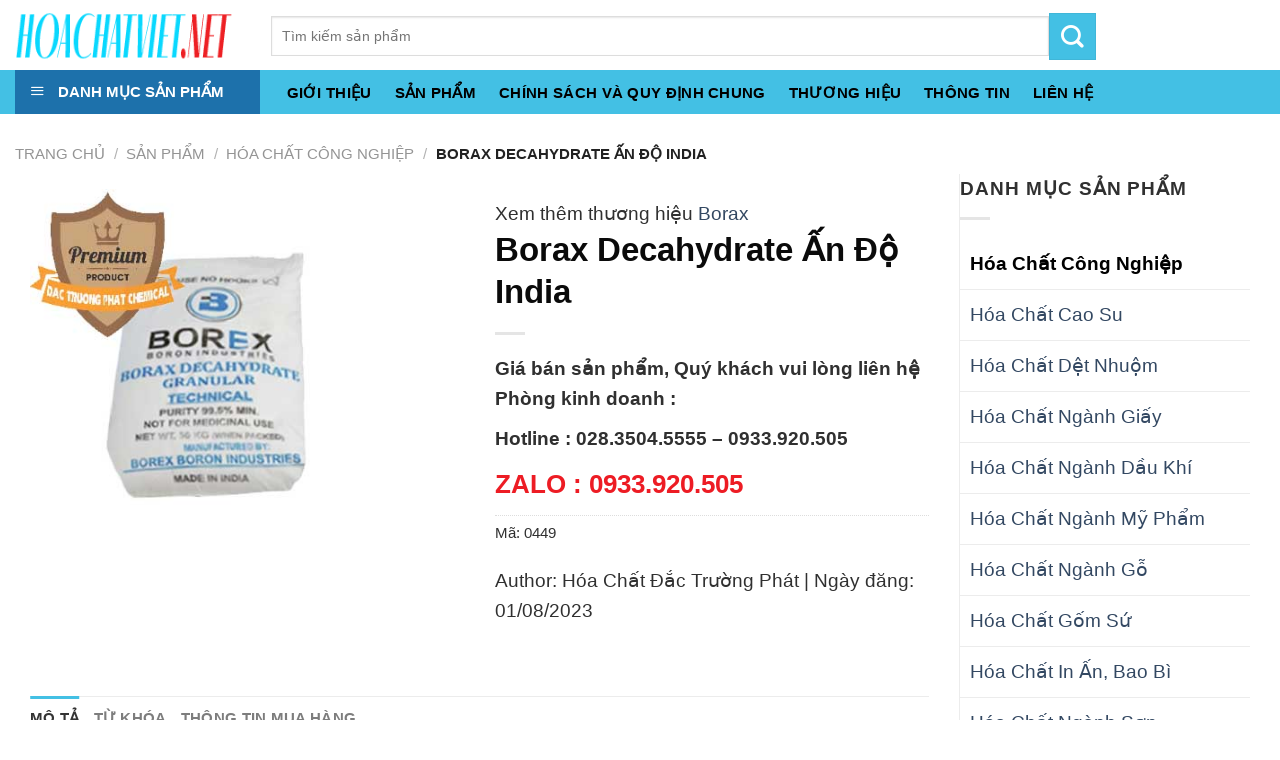

--- FILE ---
content_type: text/html; charset=UTF-8
request_url: https://hoachatviet.net/san-pham/borax-decahydrate-an-do-0449/
body_size: 48157
content:
<!DOCTYPE html>
<!--[if IE 9 ]> <html lang="vi-VN" class="ie9 loading-site no-js"> <![endif]-->
<!--[if IE 8 ]> <html lang="vi-VN" class="ie8 loading-site no-js"> <![endif]-->
<!--[if (gte IE 9)|!(IE)]><!--><html lang="vi-VN" class="loading-site no-js"> <!--<![endif]-->
<head>
	<meta charset="UTF-8" />
	<meta name="viewport" content="width=device-width, initial-scale=1.0, maximum-scale=5.0, user-scalable=yes" />

	<link rel="profile" href="https://gmpg.org/xfn/11" />
	<link rel="pingback" href="https://hoachatviet.net/xmlrpc.php" />

	
<title>Cty nhập khẩu ( bán ) Borax Decahydrate Ấn Độ India | hoachatviet.net</title><style id="rocket-critical-css">@-webkit-keyframes spin{0%{-webkit-transform:rotate(0deg);transform:rotate(0deg)}to{-webkit-transform:rotate(1turn);transform:rotate(1turn)}}@keyframes spin{0%{-webkit-transform:rotate(0deg);transform:rotate(0deg)}to{-webkit-transform:rotate(1turn);transform:rotate(1turn)}}.mfp-hide{display:none!important}button::-moz-focus-inner{padding:0;border:0}.devvn-popup-quickbuy,.devvn-popup-quickbuy *{-webkit-box-sizing:border-box;-moz-box-sizing:border-box;box-sizing:border-box}.devvn-popup-content:after,.devvn-popup-prod:after{content:"";display:table;clear:both}.devvn-popup-inner{width:100%;max-width:750px;margin:0 auto 10px;box-shadow:0 2px 6px rgba(0,0,0,1);border-radius:4px 4px 0 0;-moz-border-radius:4px 4px 0 0;-webkit-border-radius:4px 4px 0 0;background:#fff;overflow:hidden}.devvn-popup-title{background:#c69a39;background:-moz-linear-gradient(top,#c69a39 0%,#c19a4b 100%);background:-webkit-linear-gradient(top,#c69a39 0%,#c19a4b 100%);background:linear-gradient(to bottom,#c69a39 0%,#c19a4b 100%);filter:progid:DXImageTransform.Microsoft.gradient(startColorstr='#c69a39',endColorstr='#c19a4b',GradientType=0);color:#fff;height:42px;line-height:42px;padding-left:20px;padding-right:40px;font-size:16px;text-transform:uppercase;color:#fff;position:relative}.devvn-popup-title span{display:block;white-space:nowrap;overflow:hidden;text-overflow:ellipsis}.devvn-popup-content{padding:10px}.devvn-popup-close{width:20px;height:20px;display:inline-block;position:absolute;top:10px;right:10px;text-align:center;line-height:100%;color:#fff;background:url(https://hoachatviet.net/wp-content/plugins/devvn-quick-buy/images/close.png) no-repeat center center;background-size:100% auto;-moz-background-size:100% auto;-webkit-background-size:100% auto;overflow:hidden;text-indent:-9999px;border:0 solid transparent;outline:none;-webkit-appearance:none!important;-moz-appearance:none!important;appearance:none!important;margin:auto;padding:0;min-height:inherit}.devvn-popup-img{width:100px;height:auto;float:left;margin-right:10px;margin-bottom:10px}.devvn-popup-info{overflow:hidden;margin-bottom:10px}.devvn-popup-quickbuy{line-height:20px;color:#333;font-family:Tahoma,Arial,sans-serif;font-size:14px;font-weight:400;line-height:1.3125}span.devvn_title{font-size:18px;color:#333;font-weight:700;padding-bottom:10px}span.devvn_price{font-size:16px;color:red;font-weight:700;padding-bottom:5px;display:block}.devvn-popup-content-left{width:50%;float:left;padding-right:10px}.devvn-popup-content-right{width:50%;float:right;padding-left:10px}.popup-customer-info-title{font-size:16px;color:#333;margin-bottom:15px;font-weight:700}.popup-customer-info-group{width:100%;margin-bottom:6px}.popup-customer-info-group:after{display:block;content:" ";clear:both}.popup-customer-info-item-2{width:50%;float:left}.popup-customer-info-group .popup-customer-info-item-2:first-child{padding-right:3px}.popup-customer-info-group .popup-customer-info-item-2:last-child{padding-left:3px}body .popup-customer-info-group input,body .popup-customer-info-group textarea{font-size:12px;padding:2px 5px;border:1px solid #ccc;width:100%;height:26px;box-shadow:none;-moz-box-shadow:none;-webkit-box-shadow:none;margin:0;font-family:Tahoma,Arial,sans-serif;background:#fff}form#devvn_cusstom_info{margin-bottom:0}body .popup-customer-info-group textarea{height:45px;min-height:inherit}.popup-customer-info-group .devvn-order-btn{width:100%;height:36px;background:#c69a39;color:#fff;font-size:16px;text-transform:uppercase;border:none;border-radius:2px;outline:none;position:relative;overflow:hidden;margin:0;padding:0}.devvn_prod_variable{margin:0 0 20px}.popup-customer-info-radio label{display:inline-block;font-weight:400;position:relative;margin:0}.popup-customer-info-radio label input{border:0;clip:rect(0 0 0 0);height:1px;margin:-1px;overflow:hidden;padding:0;position:absolute;width:1px}.popup-customer-info-radio label span:before,.popup-customer-info-radio label span:after{width:16px;height:16px;content:"";position:absolute;border:1px solid #a6a6a6;border-radius:50%;-moz-border-radius:50%;-webkit-border-radius:50%;top:1px;left:0}.popup-customer-info-radio label span{padding-left:23px;display:block}.popup-customer-info-radio label input:checked~span:before{border:1px solid #fd7518}.popup-customer-info-radio label input:checked~span:after{background:#fd7518;border:1px solid #fd7518;width:8px;height:8px;top:5px;left:4px}.popup-customer-info-radio label~label{margin-left:20px}.popup-customer-info-item-1{overflow:hidden}.popup_quickbuy_shipping{display:flex}.popup_quickbuy_shipping_title{padding-right:10px}.popup_quickbuy_total_calc{font-weight:700}.devvn-popup-prod{display:table;width:100%;margin-bottom:15px}.devvn-popup-img{display:table-cell;float:none;vertical-align:middle;margin:0}.devvn-popup-info{display:table-cell;float:none;overflow:inherit;vertical-align:middle;padding-left:10px}.popup-customer-info-title.customer_coupon_title{font-size:13px;margin-bottom:5px}.popup-customer-info-item-2-3{-ms-flex:1;flex:1;-ms-flex-negative:1;-ms-flex-preferred-size:auto!important}.popup-customer-info-item-2-1{margin-left:10px}.customer_coupon_field{-js-display:flex;display:-ms-flexbox;display:flex;-ms-flex-flow:row nowrap;flex-flow:row nowrap;-ms-flex-align:center;align-items:center;-ms-flex-pack:justify;justify-content:space-between;width:100%}.customer_coupon_field button.apply_coupon{font-size:12px;padding:0 10px;border:1px solid #c69a39;width:100%;height:26px;line-height:24px;min-height:inherit;box-shadow:none;-moz-box-shadow:none;-webkit-box-shadow:none;margin:0;font-family:Tahoma,Arial,sans-serif;background:#c69a39;color:#fff;font-weight:400;white-space:nowrap}@media (max-width:750px){.devvn-popup-content-left,.devvn-popup-content-right{width:100%;padding-right:0;padding-left:0}.devvn-popup-content-left{margin-bottom:20px}}.customer_coupon_field_mess,.quickbuy_coupon_mess_amout{display:none}.pwb-clearfix:after{content:"";display:table;clear:both}button.pswp__button{box-shadow:none!important;background-image:url(https://hoachatviet.net/wp-content/plugins/woocommerce/assets/css/photoswipe/default-skin/default-skin.png)!important}button.pswp__button,button.pswp__button--arrow--left::before,button.pswp__button--arrow--right::before{background-color:transparent!important}button.pswp__button--arrow--left,button.pswp__button--arrow--right{background-image:none!important}.pswp{display:none;position:absolute;width:100%;height:100%;left:0;top:0;overflow:hidden;-ms-touch-action:none;touch-action:none;z-index:1500;-webkit-text-size-adjust:100%;-webkit-backface-visibility:hidden;outline:0}.pswp *{-webkit-box-sizing:border-box;box-sizing:border-box}.pswp__bg{position:absolute;left:0;top:0;width:100%;height:100%;background:#000;opacity:0;-webkit-transform:translateZ(0);transform:translateZ(0);-webkit-backface-visibility:hidden;will-change:opacity}.pswp__scroll-wrap{position:absolute;left:0;top:0;width:100%;height:100%;overflow:hidden}.pswp__container{-ms-touch-action:none;touch-action:none;position:absolute;left:0;right:0;top:0;bottom:0}.pswp__container{-webkit-touch-callout:none}.pswp__bg{will-change:opacity}.pswp__container{-webkit-backface-visibility:hidden}.pswp__item{position:absolute;left:0;right:0;top:0;bottom:0;overflow:hidden}.pswp__button{width:44px;height:44px;position:relative;background:0 0;overflow:visible;-webkit-appearance:none;display:block;border:0;padding:0;margin:0;float:right;opacity:.75;-webkit-box-shadow:none;box-shadow:none}.pswp__button::-moz-focus-inner{padding:0;border:0}.pswp__button,.pswp__button--arrow--left:before,.pswp__button--arrow--right:before{background:url(https://hoachatviet.net/wp-content/plugins/woocommerce/assets/css/photoswipe/default-skin/default-skin.png) 0 0 no-repeat;background-size:264px 88px;width:44px;height:44px}.pswp__button--close{background-position:0 -44px}.pswp__button--zoom{display:none;background-position:-88px 0}.pswp__button--arrow--left,.pswp__button--arrow--right{background:0 0;top:50%;margin-top:-50px;width:70px;height:100px;position:absolute}.pswp__button--arrow--left{left:0}.pswp__button--arrow--right{right:0}.pswp__button--arrow--left:before,.pswp__button--arrow--right:before{content:'';top:35px;background-color:rgba(0,0,0,.3);height:30px;width:32px;position:absolute}.pswp__button--arrow--left:before{left:6px;background-position:-138px -44px}.pswp__button--arrow--right:before{right:6px;background-position:-94px -44px}.pswp__share-modal{display:block;background:rgba(0,0,0,.5);width:100%;height:100%;top:0;left:0;padding:10px;position:absolute;z-index:1600;opacity:0;-webkit-backface-visibility:hidden;will-change:opacity}.pswp__share-modal--hidden{display:none}.pswp__share-tooltip{z-index:1620;position:absolute;background:#fff;top:56px;border-radius:2px;display:block;width:auto;right:44px;-webkit-box-shadow:0 2px 5px rgba(0,0,0,.25);box-shadow:0 2px 5px rgba(0,0,0,.25);-webkit-transform:translateY(6px);-ms-transform:translateY(6px);transform:translateY(6px);-webkit-backface-visibility:hidden;will-change:transform}.pswp__counter{position:absolute;left:0;top:0;height:44px;font-size:13px;line-height:44px;color:#fff;opacity:.75;padding:0 10px}.pswp__caption{position:absolute;left:0;bottom:0;width:100%;min-height:44px}.pswp__caption__center{text-align:left;max-width:420px;margin:0 auto;font-size:13px;padding:10px;line-height:20px;color:#ccc}.pswp__preloader{width:44px;height:44px;position:absolute;top:0;left:50%;margin-left:-22px;opacity:0;will-change:opacity;direction:ltr}@media screen and (max-width:1024px){.pswp__preloader{position:relative;left:auto;top:auto;margin:0;float:right}}.pswp__ui{-webkit-font-smoothing:auto;visibility:visible;opacity:1;z-index:1550}.pswp__top-bar{position:absolute;left:0;top:0;height:44px;width:100%}.pswp__caption,.pswp__top-bar{-webkit-backface-visibility:hidden;will-change:opacity}.pswp__caption,.pswp__top-bar{background-color:rgba(0,0,0,.5)}.pswp__ui--hidden .pswp__button--arrow--left,.pswp__ui--hidden .pswp__button--arrow--right,.pswp__ui--hidden .pswp__caption,.pswp__ui--hidden .pswp__top-bar{opacity:.001}#wide-nav>.flex-row>.flex-left{width:25%;min-width:245px;margin-right:15px}#mega-menu-wrap{width:100%;background:#1d71ab;position:relative}#mega-menu-title{padding:10px 0 10px 15px;font-size:15px;font-family:"Roboto Condensed",sans-serif;font-weight:700;color:#fff}#mega-menu-title i{margin-right:9px}#mega_menu{position:absolute;top:100%;margin-top:0;left:0;width:100%;border:1px solid #ddd;padding:0;background:#fff;display:none}#mega_menu>li{position:relative;z-index:8}#mega_menu li a{padding:10px 15px;display:block;font-size:14px}#mega_menu>li.menu-item-has-children>a:after{content:"\f105";font-family:FontAwesome;float:right}#mega_menu>li>a{position:relative;padding-left:40px}#mega_menu li>.toggle{display:none}#mega_menu>li>ul.sub-menu{position:absolute;top:-1px;left:100%;background:#fff;min-height:334px;margin:0;padding:0;border:1px solid #ccc;box-shadow:0 6px 12px rgba(0,0,0,.175)}#mega_menu ul.sub-menu li a{display:block}#mega_menu ul.sub-menu>li{position:relative}img.pb-seo-lazy[src*='data:image/gif;base64']{border:1px dashed #dbdbdb;background:url(/wp-includes/images/wpspin-2x.gif) no-repeat center center;background-size:16px 16px}html{font-family:sans-serif;-ms-text-size-adjust:100%;-webkit-text-size-adjust:100%}body{margin:0}aside,figure,header,main,nav{display:block}a{background-color:transparent}strong{font-weight:inherit}strong{font-weight:bolder}img{border-style:none}svg:not(:root){overflow:hidden}button,input,textarea{font:inherit}button,input{overflow:visible}button{text-transform:none}button,html [type="button"],[type="submit"]{-webkit-appearance:button}button::-moz-focus-inner,input::-moz-focus-inner{border:0;padding:0}button:-moz-focusring,input:-moz-focusring{outline:1px dotted ButtonText}textarea{overflow:auto}[type="checkbox"],[type="radio"]{box-sizing:border-box;padding:0}[type="search"]{-webkit-appearance:textfield}[type="search"]::-webkit-search-cancel-button,[type="search"]::-webkit-search-decoration{-webkit-appearance:none}*,*:before,*:after{box-sizing:border-box}html{box-sizing:border-box;background-attachment:fixed}body{color:#777;scroll-behavior:smooth;-webkit-font-smoothing:antialiased;-moz-osx-font-smoothing:grayscale}img{max-width:100%;height:auto;display:inline-block;vertical-align:middle}figure{margin:0}a,button,input{-ms-touch-action:manipulation;touch-action:manipulation}.col{position:relative;margin:0;padding:0 15px 30px;width:100%}.col-fit{-ms-flex:1;flex:1}.col-inner{position:relative;margin-left:auto;margin-right:auto;width:100%;background-position:50% 50%;background-size:cover;background-repeat:no-repeat;-ms-flex:1 0 auto;flex:1 0 auto}@media screen and (min-width:850px){.col:first-child .col-inner{margin-left:auto;margin-right:0}}@media screen and (max-width:849px){.col{padding-bottom:30px}}@media screen and (min-width:850px){.row-divided>.col+.col:not(.large-12){border-left:1px solid #ececec}.row-divided.row-reverse>.col+.col:not(.large-12){border-left:0;border-right:1px solid #ececec}}.small-12{max-width:100%;-ms-flex-preferred-size:100%;flex-basis:100%}@media screen and (min-width:550px){.medium-10{max-width:83.33333%;-ms-flex-preferred-size:83.33333%;flex-basis:83.33333%}}@media screen and (min-width:850px){.large-3{max-width:25%;-ms-flex-preferred-size:25%;flex-basis:25%}.large-6{max-width:50%;-ms-flex-preferred-size:50%;flex-basis:50%}.large-9{max-width:75%;-ms-flex-preferred-size:75%;flex-basis:75%}.large-10{max-width:83.33333%;-ms-flex-preferred-size:83.33333%;flex-basis:83.33333%}.large-12{max-width:100%;-ms-flex-preferred-size:100%;flex-basis:100%}}body,.container,.row{width:100%;margin-left:auto;margin-right:auto}.container{padding-left:15px;padding-right:15px}.container,.row{max-width:1080px}.row.row-small{max-width:1065px}.row.row-large{max-width:1110px}.flex-row{-js-display:flex;display:-ms-flexbox;display:flex;-ms-flex-flow:row nowrap;flex-flow:row nowrap;-ms-flex-align:center;align-items:center;-ms-flex-pack:justify;justify-content:space-between;width:100%}.header .flex-row{height:100%}.flex-col{max-height:100%}.flex-grow{-ms-flex:1;flex:1;-ms-flex-negative:1;-ms-flex-preferred-size:auto!important}.flex-center{margin:0 auto}.flex-left{margin-right:auto}.flex-right{margin-left:auto}.flex-has-center>.flex-row>.flex-col:not(.flex-center){-ms-flex:1;flex:1}@media (max-width:849px){.medium-flex-wrap{-ms-flex-flow:column wrap;flex-flow:column wrap}.medium-flex-wrap .flex-col{padding-top:5px;padding-bottom:5px;-ms-flex-positive:0;flex-grow:0;width:100%}}@media (min-width:850px){.col2-set{-js-display:flex;display:-ms-flexbox;display:flex}.col2-set>div+div{padding-left:30px}}@media all and (-ms-high-contrast:none){.nav>li>a>i{top:-1px}}.row{width:100%;-js-display:flex;display:-ms-flexbox;display:flex;-ms-flex-flow:row wrap;flex-flow:row wrap}.row .row:not(.row-collapse),.container .row:not(.row-collapse),.lightbox-content .row:not(.row-collapse){padding-left:0;padding-right:0;margin-left:-15px;margin-right:-15px;width:auto}.row-reverse{-ms-flex-direction:row-reverse;flex-direction:row-reverse}.row .row-small:not(.row-collapse),.container .row-small:not(.row-collapse){margin-left:-10px;margin-right:-10px;margin-bottom:0}.row-small>.col{padding:0 9.8px 19.6px;margin-bottom:0}@media screen and (min-width:850px){.row-large{padding-left:0;padding-right:0}.row-large>.col{padding:0 30px 30px;margin-bottom:0}}.nav,.nav ul:not(.nav-dropdown){margin:0;padding:0}.nav>li>button{margin-bottom:0}.nav{width:100%;position:relative;display:inline-block;display:-ms-flexbox;display:flex;-ms-flex-flow:row wrap;flex-flow:row wrap;-ms-flex-align:center;align-items:center}.nav>li{display:inline-block;list-style:none;margin:0;padding:0;position:relative;margin:0 7px}.nav>li>a{padding:10px 0;display:inline-block;display:-ms-inline-flexbox;display:inline-flex;-ms-flex-wrap:wrap;flex-wrap:wrap;-ms-flex-align:center;align-items:center}.nav-center{-ms-flex-pack:center;justify-content:center}.nav-left{-ms-flex-pack:start;justify-content:flex-start}.nav-right{-ms-flex-pack:end;justify-content:flex-end}.nav>li>a{color:rgba(102,102,102,0.85)}.nav li:first-child{margin-left:0!important}.nav li:last-child{margin-right:0!important}.nav-uppercase>li>a{letter-spacing:.02em;text-transform:uppercase;font-weight:bolder}li.html form,li.html input{margin:0}.toggle{height:auto;width:45px;line-height:1;box-shadow:none!important;padding:0;color:currentColor;opacity:.6;margin:0 5px 0 0}.toggle i{font-size:1.8em}.nav.nav-vertical{-ms-flex-flow:column;flex-flow:column}.nav.nav-vertical li{list-style:none;margin:0;width:100%}.nav-vertical li li{font-size:1em;padding-left:.5em}.nav-vertical>li{display:-ms-flexbox;display:flex;-ms-flex-flow:row wrap;flex-flow:row wrap;-ms-flex-align:center;align-items:center}.nav-vertical>li ul{width:100%}.nav-vertical li li.menu-item-has-children{margin-bottom:1em}.nav-vertical>li>ul>li a,.nav-vertical>li>a{display:block;width:auto;-ms-flex-positive:1;flex-grow:1}.nav-vertical li li.menu-item-has-children>a{color:#000;text-transform:uppercase;font-size:.8em;font-weight:bolder}.nav-vertical>li>ul li a{color:#666}.nav-vertical>li>ul{margin:0 0 2em;padding-left:1em}.nav .children{position:fixed;opacity:0;left:-99999px;-ms-transform:translateX(-10px);transform:translateX(-10px)}.nav-sidebar.nav-vertical>li+li{border-top:1px solid #ececec}.nav-vertical>li+li{border-top:1px solid #ececec}.badge-container{margin:30px 0 0 0}.button,button{position:relative;display:inline-block;background-color:transparent;text-transform:uppercase;font-size:.97em;letter-spacing:.03em;-ms-touch-action:none;touch-action:none;font-weight:bolder;text-align:center;color:currentColor;text-decoration:none;border:1px solid transparent;vertical-align:middle;border-radius:0;margin-top:0;margin-right:1em;text-shadow:none;line-height:2.4em;min-height:2.5em;padding:0 1.2em;max-width:100%;text-rendering:optimizeLegibility;box-sizing:border-box}.button.is-outline{line-height:2.19em}.button{color:#fff;background-color:#446084;background-color:var(--primary-color);border-color:rgba(0,0,0,0.05)}.button.is-outline{border:2px solid currentColor;background-color:transparent}.is-outline{color:silver}.secondary{background-color:#d26e4b}button[disabled]{opacity:.6}.flex-col button,.flex-col .button,.flex-col input{margin-bottom:0}.is-divider{height:3px;display:block;background-color:rgba(0,0,0,0.1);margin:1em 0 1em;width:100%;max-width:30px}.widget .is-divider{margin-top:.66em}form{margin-bottom:0}input[type='email'],input[type='search'],input[type='text'],input[type='password'],textarea{box-sizing:border-box;border:1px solid #ddd;padding:0 .75em;height:2.507em;font-size:.97em;border-radius:0;max-width:100%;width:100%;vertical-align:middle;background-color:#fff;color:#333;box-shadow:inset 0 1px 2px rgba(0,0,0,0.1)}input[type='email'],input[type='search'],input[type='text'],textarea{-webkit-appearance:none;-moz-appearance:none;appearance:none}textarea{padding-top:0.7em;min-height:120px}label{font-weight:bold;display:block;font-size:.9em;margin-bottom:0.4em}input[type='checkbox'],input[type='radio']{display:inline;margin-right:10px;font-size:16px}.lazy-icons i[class^="icon-"]{visibility:hidden}i[class^="icon-"]{font-family:'fl-icons'!important;speak:none!important;margin:0;padding:0;display:inline-block;font-style:normal!important;font-weight:normal!important;font-variant:normal!important;text-transform:none!important;position:relative;line-height:1.2}button i,.button i{vertical-align:middle;top:-1.5px}.button.icon{margin-left:.12em;margin-right:.12em;min-width:2.5em;padding-left:.6em;padding-right:.6em;display:inline-block}.button.icon i{font-size:1.2em}.button.icon.circle{padding-left:0;padding-right:0}.button.icon.circle>i{margin:0 8px}.button.icon.circle>i:only-child{margin:0}.nav>li>a>i{vertical-align:middle;font-size:20px}.nav>li>a>i.icon-menu{font-size:1.9em}.nav>li.has-icon>a>i{min-width:1em}img{opacity:1}.col-inner>.img:not(:last-child){margin-bottom:1em}.img{position:relative}.img .img-inner{position:relative;overflow:hidden}.img,.img img{width:100%}.image-tools{padding:10px;position:absolute}.image-tools a:last-child{margin-bottom:0}.image-tools a.button{display:block}.image-tools.bottom.left{padding-top:0;padding-right:0}.image-tools.top.right{padding-bottom:0;padding-left:0}@media only screen and (max-device-width:1024px){.image-tools{opacity:1!important;padding:5px}}.lightbox-content{background-color:#fff;max-width:875px;margin:0 auto;transform:translateZ(0);box-shadow:3px 3px 20px 0 rgba(0,0,0,0.15);position:relative}.lightbox-content .lightbox-inner{padding:30px 20px}.pswp__bg{background-color:rgba(0,0,0,0.6)}@media (min-width:549px){.pswp__top-bar{background-color:transparent!important}}.pswp__item{opacity:0}.pswp__caption__center{text-align:center}.mfp-hide{display:none!important}.loading-spin{position:relative}.loading-spin{content:'';margin:0px auto;font-size:10px;text-indent:-9999em;border-top:3px solid rgba(0,0,0,0.1)!important;border-right:3px solid rgba(0,0,0,0.1)!important;border-bottom:3px solid rgba(0,0,0,0.1)!important;opacity:.8;border-left:3px solid #446084;animation:spin .6s infinite linear;border-radius:50%;width:30px;height:30px}.loading-spin{border-radius:50%;width:30px;height:30px}@keyframes spin{0%{transform:rotate(0deg)}100%{transform:rotate(360deg)}}.slider{position:relative}.slider::-webkit-scrollbar{width:0px!important;height:0px!important}.slider>div:not(.col){width:100%}.flickity-slider>div:not(.col){width:100%!important;padding:0;margin:0}.flickity-enabled{position:relative}.flickity-viewport{overflow:hidden;position:relative;height:100%;width:100%}.flickity-slider{position:absolute;width:100%;height:100%}.flickity-prev-next-button{position:absolute;top:40%;bottom:40%;background-color:transparent;margin:0;padding:0;width:36px;color:#111;border:none;opacity:0}.flickity-prev-next-button.next{-ms-transform:translateX(-20%);transform:translateX(-20%);right:2%}.flickity-prev-next-button.previous{-ms-transform:translateX(20%);transform:translateX(20%);left:2%}.flickity-prev-next-button:disabled,button.flickity-prev-next-button[disabled]{opacity:0!important;background:none!important;box-shadow:none!important}.flickity-prev-next-button svg{position:absolute;padding:5px;left:50%;top:50%;width:100%;max-width:100%;padding:20%;max-height:100%;height:auto;-ms-transform:translate(-50%,-50%);transform:translate(-50%,-50%)}.flickity-prev-next-button svg,.flickity-prev-next-button .arrow{border-color:currentColor;fill:currentColor}label{color:#222}a{color:#334862;text-decoration:none}a.plain{color:currentColor}ul{list-style:disc}ul{margin-top:0;padding:0}ul ul{margin:1.5em 0 1.5em 3em}li{margin-bottom:.6em}.button,button,input,textarea{margin-bottom:1em}form,figure,p,ul{margin-bottom:1.3em}form p{margin-bottom:.5em}body{line-height:1.6}h1,h3{color:#555;width:100%;margin-top:0;margin-bottom:.5em;text-rendering:optimizeSpeed}h1{font-size:1.7em;line-height:1.3}h3{font-size:1.25em}@media (max-width:549px){h1{font-size:1.4em}h3{font-size:1em}}p{margin-top:0}h3>span{-webkit-box-decoration-break:clone;box-decoration-break:clone}.uppercase,span.widget-title{line-height:1.05;letter-spacing:.05em;text-transform:uppercase}span.widget-title{font-size:1em;font-weight:600}.is-normal{font-weight:normal}.uppercase{line-height:1.2;text-transform:uppercase}.is-larger{font-size:1.3em}.is-small{font-size:.8em}@media (max-width:549px){.is-larger{font-size:1.2em}}.nav>li>a{font-size:.8em}.nav>li.html{font-size:.85em}.container:after,.row:after,.clearfix:after{content:"";display:table;clear:both}@media (max-width:549px){.hide-for-small{display:none!important}}@media (min-width:850px){.show-for-medium{display:none!important}}@media (max-width:849px){.hide-for-medium{display:none!important}.medium-text-center{text-align:center!important;width:100%!important;float:none!important}}.mb-0{margin-bottom:0!important}.mb-half{margin-bottom:15px}.mb-half:last-child{margin-bottom:0}.pb-0{padding-bottom:0!important}.text-left{text-align:left}.relative{position:relative!important}.absolute{position:absolute!important}.fixed{position:fixed!important;z-index:12}.top{top:0}.right{right:0}.left{left:0}.bottom{bottom:0}.fill{position:absolute;top:0;left:0;height:100%;right:0;bottom:0;padding:0!important;margin:0!important}.circle{border-radius:999px!important;object-fit:cover}.round{border-radius:5px}.z-1{z-index:21}.z-3{z-index:23}.z-top{z-index:9995}.z-top-3{z-index:9997}.no-scrollbar{-ms-overflow-style:-ms-autohiding-scrollbar}.no-scrollbar::-webkit-scrollbar{width:0px!important;height:0px!important}.screen-reader-text{clip:rect(1px,1px,1px,1px);position:absolute!important;height:1px;width:1px;overflow:hidden}@media screen and (max-width:549px){.x50{left:50%;-ms-transform:translateX(-50%);transform:translateX(-50%)}.y50{top:50.3%;-ms-transform:translateY(-50%);transform:translateY(-50%)}.y50.x50{-ms-transform:translate(-50%,-50%);transform:translate(-50%,-50%)}}@media screen and (min-width:550px) and (max-width:849px){.md-x50{left:50%;-ms-transform:translateX(-50%)!important;transform:translateX(-50%)!important}.md-y50{top:50%;-ms-transform:translateY(-50%)!important;transform:translateY(-50%)!important}.md-x50.md-y50{-ms-transform:translate(-50%,-50%)!important;transform:translate(-50%,-50%)!important}}@media screen and (min-width:850px){.lg-x50{left:50%;-ms-transform:translateX(-50%)!important;transform:translateX(-50%)!important}.lg-y50{top:50%;-ms-transform:translateY(-50%)!important;transform:translateY(-50%)!important}.lg-x50.lg-y50{-ms-transform:translate(-50%,-50%)!important;transform:translate(-50%,-50%)!important}}.show-on-hover{opacity:0;filter:blur(0)}.button.tooltip{opacity:1}.dark{color:#f1f1f1}.nav-dark .nav>li>a{color:rgba(255,255,255,0.8)}.nav-dark .nav>li.html{color:#fff}html{overflow-x:hidden}#wrapper,#main{background-color:#fff;position:relative}.header,.header-wrapper{width:100%;z-index:30;position:relative;background-size:cover;background-position:50% 0}.header-bg-color{background-color:rgba(255,255,255,0.9)}.header-bottom{display:-ms-flexbox;display:flex;-ms-flex-align:center;align-items:center;-ms-flex-wrap:no-wrap;flex-wrap:no-wrap}.header-bg-image,.header-bg-color{background-position:50% 0}.header-main{z-index:10;position:relative}.header-bottom{z-index:9;position:relative;min-height:35px}.header-block{width:100%;min-height:15px}img.size-full.alignnone{margin-bottom:2em}.widget{margin-bottom:1.5em}ul.menu>li{list-style:none;margin-bottom:.3em;text-align:left;margin:0}ul.menu>li li{list-style:none}ul.menu>li>a{display:inline-block;padding:6px 0;-ms-flex:1;flex:1}ul.menu>li:before{font-family:'fl-icons';display:inline-block;opacity:.6;margin-right:6px}ul.menu>li li>a{font-size:.9em;padding:3px 0;display:inline-block}ul.menu>li+li{border-top:1px solid #ececec}ul.menu>li ul{border-left:1px solid #ddd;margin:0 0 10px 3px;padding-left:15px;width:100%;display:none}ul.menu>li ul li{border:0;margin:0}ul.menu>li.has-child{display:-ms-flexbox;display:flex;-ms-flex-flow:row wrap;flex-flow:row wrap;-ms-flex-align:center;align-items:center}.breadcrumbs{text-transform:uppercase;color:#222;font-weight:bold;letter-spacing:0px;padding:0}.breadcrumbs .divider{position:relative;top:0;opacity:.35;margin:0 .3em;font-weight:300}.breadcrumbs a{color:rgba(102,102,102,0.7);font-weight:normal}.breadcrumbs a:first-of-type{margin-left:0}html{background-color:#5b5b5b}.back-to-top{margin:0;opacity:0;bottom:20px;right:20px;-ms-transform:translateY(30%);transform:translateY(30%)}.logo{line-height:1;margin:0}.logo a{text-decoration:none;display:block;color:#446084;font-size:32px;text-transform:uppercase;font-weight:bolder;margin:0}.logo img{display:block;width:auto}.header-logo-dark{display:none!important}.logo-left .logo{margin-left:0;margin-right:30px}@media screen and (max-width:849px){.header-inner .nav{-ms-flex-wrap:nowrap;flex-wrap:nowrap}.medium-logo-center .flex-left{-ms-flex-order:1;order:1;-ms-flex:1 1 0px;flex:1 1 0}.medium-logo-center .logo{-ms-flex-order:2;order:2;text-align:center;margin:0 15px}.medium-logo-center .logo img{margin:0 auto}.medium-logo-center .flex-right{-ms-flex:1 1 0px;flex:1 1 0;-ms-flex-order:3;order:3}}.page-title{position:relative}.page-title-inner{position:relative;padding-top:20px;min-height:60px}.searchform-wrapper form{margin-bottom:0}.mobile-nav>.search-form{padding:5px 0;width:100%}.searchform-wrapper:not(.form-flat) .submit-button{border-top-left-radius:0!important;border-bottom-left-radius:0!important}.searchform{position:relative}.searchform .button.icon{margin:0}.searchform .button.icon i{font-size:1.2em}.searchform-wrapper{width:100%}.col .live-search-results,.header-block .live-search-results,.header .search-form .live-search-results{text-align:left;color:#111;top:105%;box-shadow:0 0 10px 0 rgba(0,0,0,0.1);left:0;right:0;background-color:rgba(255,255,255,0.95);position:absolute}.icon-menu:before{content:"\e800"}.icon-angle-up:before{content:"\f106"}.icon-angle-down:before{content:"\f107"}.icon-search:before{content:"\e012"}.icon-expand:before{content:"\e015"}.woocommerce-form-login .button{margin-bottom:0}.woocommerce-privacy-policy-text{font-size:85%}p.form-row-wide{clear:both}.woocommerce-product-gallery figure{margin:0}.woocommerce-form-register .woocommerce-privacy-policy-text{margin-bottom:1.5em}.price{line-height:1}.product-info .price{font-size:1.5em;margin:.5em 0;font-weight:bolder}.price-wrapper .price{display:block}.product-main{padding:40px 0}.page-title:not(.featured-title)+main .product-main{padding-top:15px}.product-info{padding-top:10px}.product_meta>span{display:block;border-top:1px dotted #ddd;padding:5px 0}.product-gallery-slider img{width:100%}#mega_menu ul>li.menu-item-has-children>a:after{content:"\f105";font-family:FontAwesome;float:right}</style><link rel="preload" href="https://hoachatviet.net/wp-content/cache/min/1/ceeb0d5f425726c569dd1039dfb3a0e0.css" data-rocket-async="style" as="style" onload="this.onload=null;this.rel='stylesheet'" media="all" data-minify="1" />

<!-- This site is optimized with the Yoast SEO Premium plugin v12.0.1 - https://yoast.com/wordpress/plugins/seo/ -->
<meta name="description" content="Nhập khẩu &amp; cung cấp Borax Decahydrate Ấn Độ India | Nơi chuyên cung cấp &amp; kinh doanh hóa chất tại Sài Gòn TP.HCM - hoachatviet.net"/>
<link rel="canonical" href="https://hoachatviet.net/san-pham/borax-decahydrate-an-do-0449/" />
<meta property="og:locale" content="vi_VN" />
<meta property="og:type" content="product" />
<meta property="og:title" content="Cty nhập khẩu ( bán ) Borax Decahydrate Ấn Độ India | hoachatviet.net" />
<meta property="og:description" content="Nhập khẩu &amp; cung cấp Borax Decahydrate Ấn Độ India | Nơi chuyên cung cấp &amp; kinh doanh hóa chất tại Sài Gòn TP.HCM - hoachatviet.net" />
<meta property="og:url" content="https://hoachatviet.net/san-pham/borax-decahydrate-an-do-0449/" />
<meta property="og:site_name" content="hoachatviet.net" />
<meta property="og:image" content="https://hoachatviet.net/wp-content/uploads/2023/08/borax-decahydrate-an-do-0449-hoachatviet.net_001.jpg" />
<meta property="og:image:secure_url" content="https://hoachatviet.net/wp-content/uploads/2023/08/borax-decahydrate-an-do-0449-hoachatviet.net_001.jpg" />
<meta property="og:image:width" content="400" />
<meta property="og:image:height" content="400" />
<meta property="product:brand" content="Borax"/>
<meta property="product:price:amount" content=""/>
<meta property="product:price:currency" content="VND"/>
<meta property="product:availability" content="instock"/>
<meta name="twitter:card" content="summary_large_image" />
<meta name="twitter:description" content="Nhập khẩu &amp; cung cấp Borax Decahydrate Ấn Độ India | Nơi chuyên cung cấp &amp; kinh doanh hóa chất tại Sài Gòn TP.HCM - hoachatviet.net" />
<meta name="twitter:title" content="Cty nhập khẩu ( bán ) Borax Decahydrate Ấn Độ India | hoachatviet.net" />
<meta name="twitter:image" content="https://hoachatviet.net/wp-content/uploads/2023/08/borax-decahydrate-an-do-0449-hoachatviet.net_001.jpg" />
<script type='application/ld+json' class='yoast-schema-graph yoast-schema-graph--main'>{"@context":"https://schema.org","@graph":[{"@type":"WebSite","@id":"https://hoachatviet.net/#website","url":"https://hoachatviet.net/","name":"hoachatviet.net","potentialAction":{"@type":"SearchAction","target":"https://hoachatviet.net/?s={search_term_string}","query-input":"required name=search_term_string"}},{"@type":"ImageObject","@id":"https://hoachatviet.net/san-pham/borax-decahydrate-an-do-0449/#primaryimage","url":"https://hoachatviet.net/wp-content/uploads/2023/08/borax-decahydrate-an-do-0449-hoachatviet.net_001.jpg","width":400,"height":400,"caption":"C\u00f4ng ty b\u00e1n v\u00e0 cung c\u1ea5p Borax Decahydrate \u1ea4n \u0110\u1ed9 India - 0449 - \u0110\u01a1n v\u1ecb chuy\u00ean nh\u1eadp kh\u1ea9u & cung c\u1ea5p h\u00f3a ch\u1ea5t t\u1ea1i TP.HCM - hoachatviet.net"},{"@type":"ItemPage","@id":"https://hoachatviet.net/san-pham/borax-decahydrate-an-do-0449/#webpage","url":"https://hoachatviet.net/san-pham/borax-decahydrate-an-do-0449/","inLanguage":"vi-VN","name":"Cty nh\u1eadp kh\u1ea9u ( b\u00e1n ) Borax Decahydrate \u1ea4n \u0110\u1ed9 India | hoachatviet.net","isPartOf":{"@id":"https://hoachatviet.net/#website"},"primaryImageOfPage":{"@id":"https://hoachatviet.net/san-pham/borax-decahydrate-an-do-0449/#primaryimage"},"datePublished":"2023-07-31T23:26:06+07:00","dateModified":"2023-08-14T00:55:24+07:00","description":"Nh\u1eadp kh\u1ea9u & cung c\u1ea5p Borax Decahydrate \u1ea4n \u0110\u1ed9 India | N\u01a1i chuy\u00ean cung c\u1ea5p & kinh doanh h\u00f3a ch\u1ea5t t\u1ea1i S\u00e0i G\u00f2n TP.HCM - hoachatviet.net"}]}</script>
<!-- / Yoast SEO Premium plugin. -->

<link href='https://fonts.gstatic.com' crossorigin rel='preconnect' />
<link rel="alternate" type="application/rss+xml" title="Dòng thông tin hoachatviet.net &raquo;" href="https://hoachatviet.net/feed/" />
<link rel="alternate" type="application/rss+xml" title="Dòng phản hồi hoachatviet.net &raquo;" href="https://hoachatviet.net/comments/feed/" />
<style type="text/css">
img.wp-smiley,
img.emoji {
	display: inline !important;
	border: none !important;
	box-shadow: none !important;
	height: 1em !important;
	width: 1em !important;
	margin: 0 .07em !important;
	vertical-align: -0.1em !important;
	background: none !important;
	padding: 0 !important;
}
</style>
	


<style id='woocommerce-inline-inline-css' type='text/css'>
.woocommerce form .form-row .required { visibility: visible; }
</style>





<script type='text/javascript' src='https://hoachatviet.net/wp-includes/js/jquery/jquery.js?ver=1.12.4-wp'></script>

<link rel='https://api.w.org/' href='https://hoachatviet.net/wp-json/' />
<link rel="EditURI" type="application/rsd+xml" title="RSD" href="https://hoachatviet.net/xmlrpc.php?rsd" />
<link rel="wlwmanifest" type="application/wlwmanifest+xml" href="https://hoachatviet.net/wp-includes/wlwmanifest.xml" /> 
<meta name="generator" content="WordPress 5.3.6" />
<meta name="generator" content="WooCommerce 3.9.2" />
<link rel='shortlink' href='https://hoachatviet.net/?p=71510' />
<style>.bg{opacity: 0; transition: opacity 1s; -webkit-transition: opacity 1s;} .bg-loaded{opacity: 1;}</style><!--[if IE]><link rel="stylesheet" type="text/css" href="https://hoachatviet.net/wp-content/themes/flatsome/assets/css/ie-fallback.css"><script src="//cdnjs.cloudflare.com/ajax/libs/html5shiv/3.6.1/html5shiv.js"></script><script>var head = document.getElementsByTagName('head')[0],style = document.createElement('style');style.type = 'text/css';style.styleSheet.cssText = ':before,:after{content:none !important';head.appendChild(style);setTimeout(function(){head.removeChild(style);}, 0);</script><script src="https://hoachatviet.net/wp-content/themes/flatsome/assets/libs/ie-flexibility.js"></script><![endif]--><meta name="google-site-verification" content="W6n6gHDUIVqEIoz9Vy3g1ls2O5AVzwk8KrYG4rt0tto" /><style>.product-gallery img.lazy-load, .product-small img.lazy-load, .product-small img[data-lazy-srcset]:not(.lazyloaded){ padding-top: 119.83805668016%;}</style>	<noscript><style>.woocommerce-product-gallery{ opacity: 1 !important; }</style></noscript>
	<link rel="icon" href="https://hoachatviet.net/wp-content/uploads/2020/03/cropped-hoa-chat-dac-truong-phat-1-32x32.png" sizes="32x32" />
<link rel="icon" href="https://hoachatviet.net/wp-content/uploads/2020/03/cropped-hoa-chat-dac-truong-phat-1-192x192.png" sizes="192x192" />
<link rel="apple-touch-icon-precomposed" href="https://hoachatviet.net/wp-content/uploads/2020/03/cropped-hoa-chat-dac-truong-phat-1-180x180.png" />
<meta name="msapplication-TileImage" content="https://hoachatviet.net/wp-content/uploads/2020/03/cropped-hoa-chat-dac-truong-phat-1-270x270.png" />
<style id="custom-css" type="text/css">:root {--primary-color: #43c0e4;}.full-width .ubermenu-nav, .container, .row{max-width: 1310px}.row.row-collapse{max-width: 1280px}.row.row-small{max-width: 1302.5px}.row.row-large{max-width: 1340px}.header-main{height: 70px}#logo img{max-height: 70px}#logo{width:226px;}#logo img{padding:7px 0;}.header-bottom{min-height: 40px}.header-top{min-height: 30px}.transparent .header-main{height: 30px}.transparent #logo img{max-height: 30px}.has-transparent + .page-title:first-of-type,.has-transparent + #main > .page-title,.has-transparent + #main > div > .page-title,.has-transparent + #main .page-header-wrapper:first-of-type .page-title{padding-top: 80px;}.header.show-on-scroll,.stuck .header-main{height:65px!important}.stuck #logo img{max-height: 65px!important}.search-form{ width: 61%;}.header-bg-color, .header-wrapper {background-color: rgba(255,255,255,0.9)}.header-bottom {background-color: #43c0e4}.header-main .nav > li > a{line-height: 16px }.stuck .header-main .nav > li > a{line-height: 5px }.header-bottom-nav > li > a{line-height: 16px }@media (max-width: 549px) {.header-main{height: 70px}#logo img{max-height: 70px}}.nav-dropdown{font-size:100%}/* Color */.accordion-title.active, .has-icon-bg .icon .icon-inner,.logo a, .primary.is-underline, .primary.is-link, .badge-outline .badge-inner, .nav-outline > li.active> a,.nav-outline >li.active > a, .cart-icon strong,[data-color='primary'], .is-outline.primary{color: #43c0e4;}/* Color !important */[data-text-color="primary"]{color: #43c0e4!important;}/* Background Color */[data-text-bg="primary"]{background-color: #43c0e4;}/* Background */.scroll-to-bullets a,.featured-title, .label-new.menu-item > a:after, .nav-pagination > li > .current,.nav-pagination > li > span:hover,.nav-pagination > li > a:hover,.has-hover:hover .badge-outline .badge-inner,button[type="submit"], .button.wc-forward:not(.checkout):not(.checkout-button), .button.submit-button, .button.primary:not(.is-outline),.featured-table .title,.is-outline:hover, .has-icon:hover .icon-label,.nav-dropdown-bold .nav-column li > a:hover, .nav-dropdown.nav-dropdown-bold > li > a:hover, .nav-dropdown-bold.dark .nav-column li > a:hover, .nav-dropdown.nav-dropdown-bold.dark > li > a:hover, .is-outline:hover, .tagcloud a:hover,.grid-tools a, input[type='submit']:not(.is-form), .box-badge:hover .box-text, input.button.alt,.nav-box > li > a:hover,.nav-box > li.active > a,.nav-pills > li.active > a ,.current-dropdown .cart-icon strong, .cart-icon:hover strong, .nav-line-bottom > li > a:before, .nav-line-grow > li > a:before, .nav-line > li > a:before,.banner, .header-top, .slider-nav-circle .flickity-prev-next-button:hover svg, .slider-nav-circle .flickity-prev-next-button:hover .arrow, .primary.is-outline:hover, .button.primary:not(.is-outline), input[type='submit'].primary, input[type='submit'].primary, input[type='reset'].button, input[type='button'].primary, .badge-inner{background-color: #43c0e4;}/* Border */.nav-vertical.nav-tabs > li.active > a,.scroll-to-bullets a.active,.nav-pagination > li > .current,.nav-pagination > li > span:hover,.nav-pagination > li > a:hover,.has-hover:hover .badge-outline .badge-inner,.accordion-title.active,.featured-table,.is-outline:hover, .tagcloud a:hover,blockquote, .has-border, .cart-icon strong:after,.cart-icon strong,.blockUI:before, .processing:before,.loading-spin, .slider-nav-circle .flickity-prev-next-button:hover svg, .slider-nav-circle .flickity-prev-next-button:hover .arrow, .primary.is-outline:hover{border-color: #43c0e4}.nav-tabs > li.active > a{border-top-color: #43c0e4}.widget_shopping_cart_content .blockUI.blockOverlay:before { border-left-color: #43c0e4 }.woocommerce-checkout-review-order .blockUI.blockOverlay:before { border-left-color: #43c0e4 }/* Fill */.slider .flickity-prev-next-button:hover svg,.slider .flickity-prev-next-button:hover .arrow{fill: #43c0e4;}body{font-size: 120%;}@media screen and (max-width: 549px){body{font-size: 110%;}}body{font-family:"Muli", sans-serif}body{font-weight: 0}body{color: #303030}.nav > li > a {font-family:"Muli", sans-serif;}.nav > li > a {font-weight: 0;}h1,h2,h3,h4,h5,h6,.heading-font, .off-canvas-center .nav-sidebar.nav-vertical > li > a{font-family: "Muli", sans-serif;}h1,h2,h3,h4,h5,h6,.heading-font,.banner h1,.banner h2{font-weight: 700;}h1,h2,h3,h4,h5,h6,.heading-font{color: #0a0a0a;}.alt-font{font-family: "Muli", sans-serif;}.alt-font{font-weight: 0!important;}.header:not(.transparent) .header-nav.nav > li > a {color: #ffffff;}.header:not(.transparent) .header-nav.nav > li > a:hover,.header:not(.transparent) .header-nav.nav > li.active > a,.header:not(.transparent) .header-nav.nav > li.current > a,.header:not(.transparent) .header-nav.nav > li > a.active,.header:not(.transparent) .header-nav.nav > li > a.current{color: #000000;}.header-nav.nav-line-bottom > li > a:before,.header-nav.nav-line-grow > li > a:before,.header-nav.nav-line > li > a:before,.header-nav.nav-box > li > a:hover,.header-nav.nav-box > li.active > a,.header-nav.nav-pills > li > a:hover,.header-nav.nav-pills > li.active > a{color:#FFF!important;background-color: #000000;}.header:not(.transparent) .header-bottom-nav.nav > li > a{color: #000000;}.header:not(.transparent) .header-bottom-nav.nav > li > a:hover,.header:not(.transparent) .header-bottom-nav.nav > li.active > a,.header:not(.transparent) .header-bottom-nav.nav > li.current > a,.header:not(.transparent) .header-bottom-nav.nav > li > a.active,.header:not(.transparent) .header-bottom-nav.nav > li > a.current{color: #000000;}.header-bottom-nav.nav-line-bottom > li > a:before,.header-bottom-nav.nav-line-grow > li > a:before,.header-bottom-nav.nav-line > li > a:before,.header-bottom-nav.nav-box > li > a:hover,.header-bottom-nav.nav-box > li.active > a,.header-bottom-nav.nav-pills > li > a:hover,.header-bottom-nav.nav-pills > li.active > a{color:#FFF!important;background-color: #000000;}.products.has-equal-box-heights .box-image {padding-top: 100%;}.shop-page-title.featured-title .title-bg{ background-image: url(https://hoachatviet.net/wp-content/uploads/2023/08/borax-decahydrate-an-do-0449-hoachatviet.net_001.jpg)!important;}@media screen and (min-width: 550px){.products .box-vertical .box-image{min-width: 247px!important;width: 247px!important;}}.page-title-small + main .product-container > .row{padding-top:0;}/* Custom CSS */#mega_menu{display:none !important;}.devvn_prod_variable{display:block!important;clear:both!important;margin: 20px 20px 20px !important;}body:not(.logged-in) .header-nav-main > li.account-item .nav-top-not-logged-in {width:42px;height:42px;line-height:42px;text-align:center !important;vertical-align:middle !important;border-radius:50%;border:2px solid var(--primary-color);}body:not(.logged-in) .header-nav-main > li.account-item > a > i{top:-5px;color: var(--primary-color);}.header-button .account-link, .header-button .account-link-mobile{border: 2px solid var(--primary-color) !important;width:42px;height:42px;padding-top:3px;}.header-button .account-link .icon-user , .header-button .account-link-mobile i{font-size:24px;color:var(--primary-color) !important;}body:not(.logged-in) .header-nav-main > li.account-item .nav-top-not-logged-in .icon-user{top:-5px !important;font-size:24px;color:var(--primary-color) !important;}.header-button:hover .icon-user , body:not(.logged-in) .header-nav-main > li.account-item .nav-top-not-logged-in:hover i{color:#ffffff !important;}.stuck .ot-vm-hover:hover ul#mega_menu, .ot-vm-hover:hover ul#mega_menu{display:block !important;}.ng-products-grid .pwb-brands-in-loop{display:none;}.home_silder .swiper-pagination{margin-top:5px;}.media{margin-top:15px;}.media:first-child{margin-top:0}.media,.media-body{overflow:hidden;zoom:1}.media-right,.media>.pull-right{padding-left:0px}.media-left,.media>.pull-left{padding-right:0px}.media-body,.media-left,.media-right{display:table-cell;vertical-align:top}.media-middle{vertical-align:middle}.media-bottom{vertical-align:bottom}.media-heading{margin-top:0;margin-bottom:5px}.media-list{padding-left:0;list-style:none}.media-left{width:50px;}.home_silder .swiper-slide > a {width:100%;padding-left:0px !important;;padding-right:0px !important;margin:0px !important; }.home_silder .swiper-slide > a img {width:100%;height:420px !important;}.widget.widget-woof{padding:3px;}.header-button .account-link{border: 2px solid var(--primary-color) !important;width:42px;height:42px;padding-top:3px;}.header-button .account-link .icon-user {top:3px;font-size:24px;color:var(--primary-color) !important;}.header-button:hover .icon-user {color:#ffffff !important;}/*Custom/**/.absolute-footer, html {background-color: #ffffff;}p{margin-bottom: 10px;font-family: "Muli", sans-serif !important;}.image-cover2{padding-top:0px !important;}ul.menu>li>a, ul.menu>li>span:first-child, .widget>ul>li>a, .widget>ul>li>span:first-child{padding: 10px;}.single-product #product-sidebar {/*flex-basis: 20%;max-width: 20%;/**/padding-left: 0;}.products.has-equal-box-heights .box-image{padding-top: 0;}.products.has-equal-box-heights .box-image a{padding-top: 100%;background-size: cover;}.div_img{display: inline-block;background-size: cover;background-position: center;}.single-product .product_meta .posted_in{display: none !important;}div.wpcf7-mail-sent-ng, div.wpcf7-aborted {border: 2px solid #398f14 !important;}/*Custom/**/#mega_menu > li.menu-item-has-children a:after {font-family: 'fl-icons' !important;}#mega-menu-wrap {width: 100%;background: #1d71ab;position: relative}#mega-menu-title {padding: 10px 0 10px 15px;font-size: 15px;font-family: "Roboto Condensed", sans-serif;font-weight: 700;color: #fff;cursor: pointer;text-transform: uppercase;}#mega-menu-title i {margin-right: 9px}#mega_menu {position: absolute;top: 100%;margin-top: 0;left: 0;width: 100%;border: 1px solid #ddd;padding: 0;background: #fff;/* display:none */}#header.header.has-sticky .header-wrapper.stuck #mega_menu {margin-top: 0}body.home #mega_menu {display: block}.ot-vm-hover:hover #mega_menu {display: block}#mega_menu ul>li {position: relative;z-index: 8}#mega_menu li a {padding: 10px 15px;display: block;font-size: 14px}#mega_menu ul>li>a {position: relative;padding-left: 40px}#mega_menu ul>li>a>img {max-width: 22px}#mega_menu ul>li:hover>a {background: #f5f5f5}#mega_menu li>.toggle {display: none}#mega_menu ul>li>ul.sub-menu {position: absolute;top: -1px;left: 100%;background: #fff;min-height: 334px;margin: 0;padding: 0;border: 1px solid #ccc;box-shadow: 0 6px 12px rgba(0, 0, 0, .175)}#mega_menu ul.sub-menu>li:hover>a {background: #f5f5f5}#mega_menu ul.sub-menu li a,#mega_menu ul>li:hover>ul.sub-menu {display: block}#header.header.has-sticky .header-wrapper.stuck #mega_menu:not(.active) {/* display:none */}#header.header #mega_menu.active {display: block}#mega_menu ul>li>.menu-image {position: absolute;left: 100%;top: 0;display: none;width: 200%;background: #fff;text-align: right}#mega_menu ul>li>.menu-image>img {position: relative;z-index: 1;max-width: 49%;max-height: 330px;margin-top: 1px}#mega_menu ul>li:hover>.menu-image,#mega_menu ul>li:hover>ul.sub-menu {display: block}#mega_menu ul>li:hover>ul.sub-menu:before {content: "";background: 0 0;position: absolute;top: -1px;bottom: 0;width: 15px;left: -15px}#mega_menu ul.sub-menu>li {position: relative}#mega_menu ul.sub-menu>li>.menu-image {position: absolute;top: 0;right: 0;width: 50%;min-height: 240px;background: #fff;text-align: right;display: none;z-index: 2}#mega_menu ul.sub-menu>li>.menu-image>img {width: 100%}#mega_menu ul.sub-menu>li:hover>.menu-image {display: block}#mega_menu ul>li, .widget>ul>li {list-style: none;margin-bottom: .3em;text-align: left;margin: 0;}.ot-vm-hover:hover #mega_menu {display: block !important;}input[type='email'], input[type='date'], input[type='search'], input[type='number'], input[type='text'], input[type='tel'], input[type='url'], input[type='password'], textarea, select, .select-resize-ghost, .select2-container .select2-choice, .select2-container .select2-selection{height: 40px !important;font-size: 14px !important;}.blog-single {padding-top: 20px;padding-bottom: 20px;}.blog-single .large-9 .article-inner {border: 1px solid #e3e3e3;padding: 15px;}.blog-single .entry-title {font-size: 24px;margin-bottom: 10px;}.blog-single .entry-meta {font-size: 12px;text-transform: none;letter-spacing: 0;color: gray;}.video-fit video, .video-fit iframe, img.back-image, .image-cover img, .has-format img, .has-equal-box-heights .box-image img{width: auto !important;}.search-results .col.large-9 .uppercase,.search-results .col.large-9 .row-slider{display: none !important;}.pwb-single-product-brands:before{content:'Xem thêm thương hiệu ';}.switcher .option{position: absolute !important;}/* Custom CSS Tablet */@media (max-width: 849px){.media{margin:0px;padding:0px !important;}.home_silder .swiper-slide > a img {width:100%;height:auto!important;margin:0px;}.home_silder .swiper-pagination{text-align:right;width:100%;top:auto;height:40px !important;padding:0px !important;padding-right:6px !important;margin-bottom:0px !important;bottom:0px !important;z-index:9999;}.media-body{display:none;}.media-right{display:none;padding-right:0px !important;}.swiper-pagination .media-left{width:30px;margin-right:0px;padding:0px !important;padding-right:0px !important;margin:0px !important;}.swiper-pagination-bullet{width:30px;bottom:0px !important;height:30px !important;padding:0px !important;}.swiper-pagination-bullet-active{height:30px !important;}.media{display:inline-block !important;}}/* Custom CSS Mobile */@media (max-width: 549px){.home_silder .swiper-pagination{height:25px !important;padding-bottom:9px;}.swiper-pagination .media-left {height:16px !important;}.swiper-pagination .media-left img {display:none !important;}.swiper-pagination-bullet-active:after,.swiper-pagination-bullet-active:before, .swiper-pagination-bullet-active:before{border:none !important;}.swiper-pagination-bullet-active,.swiper-pagination-bullet-active, .swiper-pagination-bullet-active{background:var(--primary-color);}.swiper-pagination-bullet{width:16px !important;height:16px !important;border-radius:50%;}.quantity+.button[name='add-to-cart'] {padding-left: 45px;padding-right: 10px;width: 150px;}.entry-summary a.devvn_buy_now , .entry-summary a.devvn_buy_now:hover { width: 100%;}.quantity+.button[name='add-to-cart'] {padding-left: 10px !important;}}.label-new.menu-item > a:after{content:"New";}.label-hot.menu-item > a:after{content:"Hot";}.label-sale.menu-item > a:after{content:"Sale";}.label-popular.menu-item > a:after{content:"Popular";}</style><noscript><style id="rocket-lazyload-nojs-css">.rll-youtube-player, [data-lazy-src]{display:none !important;}</style></noscript><script>
/*! loadCSS rel=preload polyfill. [c]2017 Filament Group, Inc. MIT License */
(function(w){"use strict";if(!w.loadCSS){w.loadCSS=function(){}}
var rp=loadCSS.relpreload={};rp.support=(function(){var ret;try{ret=w.document.createElement("link").relList.supports("preload")}catch(e){ret=!1}
return function(){return ret}})();rp.bindMediaToggle=function(link){var finalMedia=link.media||"all";function enableStylesheet(){link.media=finalMedia}
if(link.addEventListener){link.addEventListener("load",enableStylesheet)}else if(link.attachEvent){link.attachEvent("onload",enableStylesheet)}
setTimeout(function(){link.rel="stylesheet";link.media="only x"});setTimeout(enableStylesheet,3000)};rp.poly=function(){if(rp.support()){return}
var links=w.document.getElementsByTagName("link");for(var i=0;i<links.length;i++){var link=links[i];if(link.rel==="preload"&&link.getAttribute("as")==="style"&&!link.getAttribute("data-loadcss")){link.setAttribute("data-loadcss",!0);rp.bindMediaToggle(link)}}};if(!rp.support()){rp.poly();var run=w.setInterval(rp.poly,500);if(w.addEventListener){w.addEventListener("load",function(){rp.poly();w.clearInterval(run)})}else if(w.attachEvent){w.attachEvent("onload",function(){rp.poly();w.clearInterval(run)})}}
if(typeof exports!=="undefined"){exports.loadCSS=loadCSS}
else{w.loadCSS=loadCSS}}(typeof global!=="undefined"?global:this))
</script></head>

<body data-rsssl=1 class="product-template-default single single-product postid-71510 theme-flatsome woocommerce woocommerce-page woocommerce-no-js lightbox lazy-icons nav-dropdown-has-arrow">


<a class="skip-link screen-reader-text" href="#main">Skip to content</a>

<div id="wrapper">

		<div class="page-loader fixed fill z-top-3 ">
		<div class="page-loader-inner x50 y50 md-y50 md-x50 lg-y50 lg-x50 absolute">
			<div class="page-loader-logo" style="padding-bottom: 30px;">
		    	<!-- Header logo -->
<a href="https://hoachatviet.net/" title="hoachatviet.net - Hóa Chất Đắc Trường Phát" rel="home">
    <img width="226" height="70" src="data:image/svg+xml,%3Csvg%20xmlns='http://www.w3.org/2000/svg'%20viewBox='0%200%20226%2070'%3E%3C/svg%3E" class="header_logo header-logo" alt="hoachatviet.net" data-lazy-src="https://hoachatviet.net/wp-content/uploads/2020/08/hoa-chat-dac-truong-phat-hoachatviet.net_.png"/><noscript><img width="226" height="70" src="https://hoachatviet.net/wp-content/uploads/2020/08/hoa-chat-dac-truong-phat-hoachatviet.net_.png" class="header_logo header-logo" alt="hoachatviet.net"/></noscript><img  width="226" height="70" src="data:image/svg+xml,%3Csvg%20xmlns='http://www.w3.org/2000/svg'%20viewBox='0%200%20226%2070'%3E%3C/svg%3E" class="header-logo-dark" alt="hoachatviet.net" data-lazy-src="https://congtyhoachat.com.vn/wp-content/uploads/2020/05/trang-chu-logo-congtyhoachat.com_.vn_.png"/><noscript><img  width="226" height="70" src="https://congtyhoachat.com.vn/wp-content/uploads/2020/05/trang-chu-logo-congtyhoachat.com_.vn_.png" class="header-logo-dark" alt="hoachatviet.net"/></noscript></a>
		    </div>
			<div class="page-loader-spin"><div class="loading-spin"></div></div>
		</div>
		<style scope="scope">
			.page-loader{opacity: 0; transition: opacity .3s; transition-delay: .3s;
				background-color: #f4f4f4;
			}
			.loading-site .page-loader{opacity: .98;}
			.page-loader-logo{max-width: px; animation: pageLoadZoom 1.3s ease-out; -webkit-animation: pageLoadZoom 1.3s ease-out;}
			.page-loader-spin{animation: pageLoadZoomSpin 1.3s ease-out;}
			.page-loader-spin .loading-spin{width: 40px; height: 40px; }
			@keyframes pageLoadZoom {
			    0%   {opacity:0; transform: translateY(30px);}
			    100% {opacity:1; transform: translateY(0);}
			}
			@keyframes pageLoadZoomSpin {
			    0%   {opacity:0; transform: translateY(60px);}
			    100% {opacity:1; transform: translateY(0);}
			}
		</style>
	</div>


<header id="header" class="header ">
   <div class="header-wrapper">
	<div id="masthead" class="header-main hide-for-sticky">
      <div class="header-inner flex-row container logo-left medium-logo-center" role="navigation">

          <!-- Logo -->
          <div id="logo" class="flex-col logo">
            <!-- Header logo -->
<a href="https://hoachatviet.net/" title="hoachatviet.net - Hóa Chất Đắc Trường Phát" rel="home">
    <img width="226" height="70" src="data:image/svg+xml,%3Csvg%20xmlns='http://www.w3.org/2000/svg'%20viewBox='0%200%20226%2070'%3E%3C/svg%3E" class="header_logo header-logo" alt="hoachatviet.net" data-lazy-src="https://hoachatviet.net/wp-content/uploads/2020/08/hoa-chat-dac-truong-phat-hoachatviet.net_.png"/><noscript><img width="226" height="70" src="https://hoachatviet.net/wp-content/uploads/2020/08/hoa-chat-dac-truong-phat-hoachatviet.net_.png" class="header_logo header-logo" alt="hoachatviet.net"/></noscript><img  width="226" height="70" src="data:image/svg+xml,%3Csvg%20xmlns='http://www.w3.org/2000/svg'%20viewBox='0%200%20226%2070'%3E%3C/svg%3E" class="header-logo-dark" alt="hoachatviet.net" data-lazy-src="https://congtyhoachat.com.vn/wp-content/uploads/2020/05/trang-chu-logo-congtyhoachat.com_.vn_.png"/><noscript><img  width="226" height="70" src="https://congtyhoachat.com.vn/wp-content/uploads/2020/05/trang-chu-logo-congtyhoachat.com_.vn_.png" class="header-logo-dark" alt="hoachatviet.net"/></noscript></a>
          </div>

          <!-- Mobile Left Elements -->
          <div class="flex-col show-for-medium flex-left">
            <ul class="mobile-nav nav nav-left ">
              <li class="nav-icon has-icon">
  		<a href="#" data-open="#main-menu" data-pos="left" data-bg="main-menu-overlay" data-color="" class="is-small" aria-controls="main-menu" aria-expanded="false">
		
		  <i class="icon-menu" ></i>
		  		</a>
	</li>            </ul>
          </div>

          <!-- Left Elements -->
          <div class="flex-col hide-for-medium flex-left
            flex-grow">
            <ul class="header-nav header-nav-main nav nav-left  nav-uppercase" >
              <li class="header-block"><div class="header-block-block-1"><div class="row row-small"  id="row-762323341">

<div class="col medium-10 small-12 large-10"  ><div class="col-inner"  >

<div class="gap-element clearfix" style="display:block; height:auto; padding-top:13px"></div>

<div class="searchform-wrapper ux-search-box relative is-normal"><form role="search" method="get" class="searchform" action="https://hoachatviet.net/">
		<div class="flex-row relative">
									<div class="flex-col flex-grow">
			  <input type="search" class="search-field mb-0" name="s" value="" placeholder="Tìm kiếm sản phẩm" />
		    <input type="hidden" name="post_type" value="product" />
        			</div><!-- .flex-col -->
			<div class="flex-col">
				<button type="submit" class="ux-search-submit submit-button secondary button icon mb-0">
					<i class="icon-search" ></i>				</button>
			</div><!-- .flex-col -->
		</div><!-- .flex-row -->
	 <div class="live-search-results text-left z-top"></div>
</form>
</div>


</div></div>


<style scope="scope">

</style>
</div></div></li>            </ul>
          </div>

          <!-- Right Elements -->
          <div class="flex-col hide-for-medium flex-right">
            <ul class="header-nav header-nav-main nav nav-right  nav-uppercase">
                          </ul>
          </div>

          <!-- Mobile Right Elements -->
          <div class="flex-col show-for-medium flex-right">
            <ul class="mobile-nav nav nav-right ">
                          </ul>
          </div>

      </div><!-- .header-inner -->
     
      </div><!-- .header-main --><div id="wide-nav" class="header-bottom wide-nav hide-for-sticky nav-dark flex-has-center">
    <div class="flex-row container">

                        <div class="flex-col hide-for-medium flex-left">
                <ul class="nav header-nav header-bottom-nav nav-left  nav-box nav-uppercase">
                                <div id="mega-menu-wrap" class="ot-vm-hover">
                <div id="mega-menu-title">
                    <i class="icon-menu"></i> Danh mục sản phẩm                </div>
                <ul id="mega_menu" class="menu"><li id="menu-item-26" class="menu-item menu-item-type-custom menu-item-object-custom menu-item-26"><a href="https://hoachatviet.net/hoa-chat-co-ban/">Hóa Chất Cơ Bản</a></li>
<li id="menu-item-31" class="menu-item menu-item-type-custom menu-item-object-custom menu-item-31"><a href="https://hoachatviet.net/hoa-chat-cong-nghiep/">Hóa Chất Công Nghiệp</a></li>
<li id="menu-item-30" class="sp-mua-nhieu menu-item menu-item-type-custom menu-item-object-custom menu-item-has-children menu-item-30"><a href="https://hoachatviet.net/hoa-chat-xu-ly-nuoc/">Hóa Chất Xử Lý Nước</a>
<ul class="sub-menu">
	<li id="menu-item-84" class="menu-cha menu-item menu-item-type-custom menu-item-object-custom menu-item-has-children menu-item-84"><a href="https://hoachatviet.net/hoa-chat-ho-boi/">Hóa Chất Hồ Bơi</a>
	<ul class="sub-menu">
		<li id="menu-item-29" class="sp-ban-chay menu-item menu-item-type-custom menu-item-object-custom menu-item-29"><a href="https://hoachatviet.net/hoa-chat-det-nhuom/">Hóa Chất Dệt Nhuộm</a></li>
	</ul>
</li>
</ul>
</li>
<li id="menu-item-32" class="menu-item menu-item-type-custom menu-item-object-custom menu-item-32"><a href="https://hoachatviet.net/hoa-chat-cao-su/">Hóa Chất Cao Su</a></li>
<li id="menu-item-27" class="menu-item menu-item-type-custom menu-item-object-custom menu-item-27"><a href="https://hoachatviet.net/phu-gia-thuc-pham/">Phụ Gia Thực Phẩm</a></li>
<li id="menu-item-33" class="menu-item menu-item-type-custom menu-item-object-custom menu-item-33"><a href="https://hoachatviet.net/hoa-chat-nuoi-trong-thuy-san/">Hóa Chất Nuôi Trồng Thủy Sản</a></li>
<li id="menu-item-34" class="menu-item menu-item-type-custom menu-item-object-custom menu-item-34"><a href="https://hoachatviet.net/hoa-chat-khu-trung-diet-khuan/">Hóa Chất Khử Trùng Diệt Khuẩn</a></li>
<li id="menu-item-35" class="menu-item menu-item-type-custom menu-item-object-custom menu-item-35"><a href="https://hoachatviet.net/hoa-chat-nganh-tay-rua/">Hóa Chất Ngành Tẩy Rửa</a></li>
<li id="menu-item-36" class="menu-item menu-item-type-custom menu-item-object-custom menu-item-36"><a href="https://hoachatviet.net/hoa-chat-nganh-my-pham/">Hóa Chất Ngành Mỹ Phẩm</a></li>
<li id="menu-item-1259" class="menu-item menu-item-type-custom menu-item-object-custom menu-item-1259"><a href="https://hoachatviet.net/hoa-chat-thuoc-da/">Hóa Chất Ngành Thuộc Da</a></li>
<li id="menu-item-83" class="menu-item menu-item-type-custom menu-item-object-custom menu-item-83"><a href="https://hoachatviet.net/hoa-chat-xi-ma/">Hóa Chất Ngành Xi Mạ</a></li>
<li id="menu-item-82" class="menu-item menu-item-type-custom menu-item-object-custom menu-item-82"><a href="https://hoachatviet.net/hoa-chat-nvl-sx-phan-bon/">Hóa Chất NVL SX Phân Bón</a></li>
<li id="menu-item-80" class="menu-cha menu-item menu-item-type-custom menu-item-object-custom menu-item-80"><a href="https://hoachatviet.net/hoa-chat-nong-nghiep/">Hóa Chất Nông Nghiệp</a></li>
<li id="menu-item-54" class="menu-cha menu-item menu-item-type-custom menu-item-object-custom menu-item-54"><a href="https://hoachatviet.net/hoa-chat-xay-dung/">Hóa Chất Xây Dựng</a></li>
<li id="menu-item-56" class="menu-item menu-item-type-custom menu-item-object-custom menu-item-56"><a href="https://hoachatviet.net/hoa-chat-nganh-giay/">Hóa Chất Ngành Giấy</a></li>
<li id="menu-item-59" class="menu-item menu-item-type-custom menu-item-object-custom menu-item-59"><a href="https://hoachatviet.net/hoa-chat-nganh-go/">Hóa Chất Ngành Gỗ</a></li>
<li id="menu-item-62" class="menu-item menu-item-type-custom menu-item-object-custom menu-item-62"><a href="https://hoachatviet.net/hoa-chat-nganh-dau-khi/">Hóa Chất Dầu Khí</a></li>
<li id="menu-item-63" class="menu-item menu-item-type-custom menu-item-object-custom menu-item-63"><a href="https://hoachatviet.net/hoa-chat-gom-su/">Hóa Chất Gốm Sứ</a></li>
<li id="menu-item-58" class="menu-item menu-item-type-custom menu-item-object-custom menu-item-58"><a href="https://hoachatviet.net/hoa-chat-nganh-son/">Hóa Chất Ngành Sơn</a></li>
<li id="menu-item-76" class="menu-cha menu-item menu-item-type-custom menu-item-object-custom menu-item-76"><a href="https://hoachatviet.net/hoa-chat-thuy-tinh/">Hóa Chất Thủy Tinh</a></li>
<li id="menu-item-79" class="menu-item menu-item-type-custom menu-item-object-custom menu-item-79"><a href="https://hoachatviet.net/hoa-chat-nganh-nhua/">Hóa Chất Ngành Nhựa</a></li>
<li id="menu-item-57" class="menu-cha menu-item menu-item-type-custom menu-item-object-custom menu-item-57"><a href="https://hoachatviet.net/hoa-chat-luyen-kim/">Hóa Chất Luyện Kim</a></li>
<li id="menu-item-81" class="menu-cha menu-item menu-item-type-custom menu-item-object-custom menu-item-81"><a href="https://hoachatviet.net/hoa-chat-in-an-bao-bi/">Hóa Chất In Ấn, Bao Bì</a></li>
</ul>            </div>
                            </ul>
            </div><!-- flex-col -->
            
                        <div class="flex-col hide-for-medium flex-center">
                <ul class="nav header-nav header-bottom-nav nav-center  nav-box nav-uppercase">
                    <li id="menu-item-1306" class="menu-item menu-item-type-post_type menu-item-object-page  menu-item-1306"><a href="https://hoachatviet.net/gioi-thieu/" class="nav-top-link">Giới thiệu</a></li>
<li id="menu-item-1004" class="menu-item menu-item-type-post_type menu-item-object-page current_page_parent  menu-item-1004"><a href="https://hoachatviet.net/san-pham/" class="nav-top-link">Sản Phẩm</a></li>
<li id="menu-item-1304" class="menu-item menu-item-type-post_type menu-item-object-page  menu-item-1304"><a href="https://hoachatviet.net/chinh-sach-ban-hang/" class="nav-top-link">Chính sách và quy định chung</a></li>
<li id="menu-item-1001" class="menu-item menu-item-type-post_type menu-item-object-page  menu-item-1001"><a href="https://hoachatviet.net/thuong-hieu/" class="nav-top-link">Thương hiệu</a></li>
<li id="menu-item-3179" class="menu-item menu-item-type-post_type_archive menu-item-object-blog  menu-item-3179"><a href="https://hoachatviet.net/blog/" class="nav-top-link">Thông tin</a></li>
<li id="menu-item-1308" class="menu-item menu-item-type-post_type menu-item-object-page  menu-item-1308"><a href="https://hoachatviet.net/lien-he/" class="nav-top-link">Liên Hệ</a></li>
                </ul>
            </div><!-- flex-col -->
            
                        <div class="flex-col hide-for-medium flex-right flex-grow">
              <ul class="nav header-nav header-bottom-nav nav-right  nav-box nav-uppercase">
                                 </ul>
            </div><!-- flex-col -->
            
                          <div class="flex-col show-for-medium flex-grow">
                  <ul class="nav header-bottom-nav nav-center mobile-nav  nav-box nav-uppercase">
                      <li class="header-search-form search-form html relative has-icon">
	<div class="header-search-form-wrapper">
		<div class="searchform-wrapper ux-search-box relative is-normal"><form role="search" method="get" class="searchform" action="https://hoachatviet.net/">
		<div class="flex-row relative">
									<div class="flex-col flex-grow">
			  <input type="search" class="search-field mb-0" name="s" value="" placeholder="Tìm kiếm sản phẩm" />
		    <input type="hidden" name="post_type" value="product" />
        			</div><!-- .flex-col -->
			<div class="flex-col">
				<button type="submit" class="ux-search-submit submit-button secondary button icon mb-0">
					<i class="icon-search" ></i>				</button>
			</div><!-- .flex-col -->
		</div><!-- .flex-row -->
	 <div class="live-search-results text-left z-top"></div>
</form>
</div>	</div>
</li>                  </ul>
              </div>
            
    </div><!-- .flex-row -->
</div><!-- .header-bottom -->

<div class="header-bg-container fill"><div class="header-bg-image fill"></div><div class="header-bg-color fill"></div></div><!-- .header-bg-container -->   </div><!-- header-wrapper-->
</header>

<div class="page-title shop-page-title product-page-title">
	<div class="page-title-inner flex-row medium-flex-wrap container">
	  <div class="flex-col flex-grow medium-text-center">
	  		<div class="is-small">
	<nav class="woocommerce-breadcrumb breadcrumbs"><a href="https://hoachatviet.net" rel="v:url" property="v:title">Trang chủ</a> <span class="divider">&#47;</span> <a href="https://hoachatviet.net/san-pham/" rel="v:url" property="v:title">Sản Phẩm</a> <span class="divider">&#47;</span> <a href="https://hoachatviet.net/hoa-chat-cong-nghiep/" rel="v:url" property="v:title">Hóa Chất Công Nghiệp</a></span> <span class="divider">&#47;</span> Borax Decahydrate Ấn Độ India</nav></div>
	  </div><!-- .flex-left -->
	  
	   <div class="flex-col medium-text-center">
		   		   </div><!-- .flex-right -->
	</div><!-- flex-row -->
</div><!-- .page-title -->

<main id="main" class="">

	
		
			<div class="container">
	<div class="woocommerce-notices-wrapper"></div></div><!-- /.container -->
<div id="product-71510" class="product type-product post-71510 status-publish first instock product_cat-hoa-chat-cong-nghiep product_cat-hoa-chat-gom-su product_cat-hoa-chat-luyen-kim product_cat-hoa-chat-nganh-go product_cat-hoa-chat-nganh-son product_cat-hoa-chat-nganh-tay-rua product_cat-hoa-chat-nong-nghiep product_cat-hoa-chat-nvl-sx-phan-bon product_cat-hoa-chat-thuy-tinh has-post-thumbnail shipping-taxable product-type-simple">
	<div class="row content-row row-divided row-large row-reverse">

	<div id="product-sidebar" class="col large-3 hide-for-medium shop-sidebar ">
		<aside id="woocommerce_product_categories-2" class="widget woocommerce widget_product_categories"><span class="widget-title shop-sidebar">Danh mục sản phẩm</span><div class="is-divider small"></div><ul class="product-categories"><li class="cat-item cat-item-67 current-cat"><a href="https://hoachatviet.net/hoa-chat-cong-nghiep/">Hóa Chất Công Nghiệp</a></li>
<li class="cat-item cat-item-68"><a href="https://hoachatviet.net/hoa-chat-cao-su/">Hóa Chất Cao Su</a></li>
<li class="cat-item cat-item-69"><a href="https://hoachatviet.net/hoa-chat-det-nhuom/">Hóa Chất Dệt Nhuộm</a></li>
<li class="cat-item cat-item-70"><a href="https://hoachatviet.net/hoa-chat-nganh-giay/">Hóa Chất Ngành Giấy</a></li>
<li class="cat-item cat-item-71"><a href="https://hoachatviet.net/hoa-chat-nganh-dau-khi/">Hóa Chất Ngành Dầu Khí</a></li>
<li class="cat-item cat-item-72"><a href="https://hoachatviet.net/hoa-chat-nganh-my-pham/">Hóa Chất Ngành Mỹ Phẩm</a></li>
<li class="cat-item cat-item-73"><a href="https://hoachatviet.net/hoa-chat-nganh-go/">Hóa Chất Ngành Gỗ</a></li>
<li class="cat-item cat-item-74"><a href="https://hoachatviet.net/hoa-chat-gom-su/">Hóa Chất Gốm Sứ</a></li>
<li class="cat-item cat-item-75"><a href="https://hoachatviet.net/hoa-chat-in-an-bao-bi/">Hóa Chất In Ấn, Bao Bì</a></li>
<li class="cat-item cat-item-76"><a href="https://hoachatviet.net/hoa-chat-nganh-son/">Hóa Chất Ngành Sơn</a></li>
<li class="cat-item cat-item-77"><a href="https://hoachatviet.net/hoa-chat-nganh-tay-rua/">Hóa Chất Ngành Tẩy Rửa</a></li>
<li class="cat-item cat-item-78"><a href="https://hoachatviet.net/hoa-chat-thuoc-da/">Hóa Chất Thuộc Da</a></li>
<li class="cat-item cat-item-79"><a href="https://hoachatviet.net/hoa-chat-thuy-tinh/">Hóa Chất Thủy Tinh</a></li>
<li class="cat-item cat-item-80"><a href="https://hoachatviet.net/hoa-chat-xay-dung/">Hóa Chất Xây Dựng</a></li>
<li class="cat-item cat-item-81"><a href="https://hoachatviet.net/hoa-chat-xi-ma/">Hóa Chất Xi Mạ</a></li>
<li class="cat-item cat-item-82"><a href="https://hoachatviet.net/hoa-chat-nong-nghiep/">Hóa Chất Nông Nghiệp</a></li>
<li class="cat-item cat-item-83"><a href="https://hoachatviet.net/hoa-chat-nuoi-trong-thuy-san/">Hóa Chất Nuôi Trồng Thủy Sản</a></li>
<li class="cat-item cat-item-84"><a href="https://hoachatviet.net/hoa-chat-nvl-sx-phan-bon/">Hóa Chất NVL SX Phân Bón</a></li>
<li class="cat-item cat-item-85"><a href="https://hoachatviet.net/hoa-chat-nganh-nhua/">Hóa Chất Ngành Nhựa</a></li>
<li class="cat-item cat-item-86"><a href="https://hoachatviet.net/phu-gia-thuc-pham/">Phụ Gia Thực Phẩm</a></li>
<li class="cat-item cat-item-87"><a href="https://hoachatviet.net/hoa-chat-xu-ly-nuoc/">Hóa Chất Xử Lý Nước</a></li>
<li class="cat-item cat-item-88"><a href="https://hoachatviet.net/hoa-chat-khu-trung-diet-khuan/">Hóa Chất Khử Trùng Diệt Khuẩn</a></li>
<li class="cat-item cat-item-89"><a href="https://hoachatviet.net/hoa-chat-luyen-kim/">Hóa Chất Luyện Kim</a></li>
<li class="cat-item cat-item-90"><a href="https://hoachatviet.net/hoa-chat-ho-boi/">Hóa Chất Hồ Bơi</a></li>
<li class="cat-item cat-item-185"><a href="https://hoachatviet.net/hoa-chat-phu-gia-chan-nuoi/">Hóa Chất Phụ Gia Chăn Nuôi</a></li>
<li class="cat-item cat-item-186"><a href="https://hoachatviet.net/hoa-chat-dung-moi/">Hóa Chất Dung Môi</a></li>
<li class="cat-item cat-item-187"><a href="https://hoachatviet.net/hoa-chat-tinh-mui/">Hóa Chất Tinh Mùi</a></li>
</ul></aside>	</div><!-- col large-3 -->

	<div class="col large-9">
		<div class="product-main">
		<div class="row">
			<div class="large-6 col">
				<div class="row row-small">
<div class="col large-10">

<div class="woocommerce-product-gallery woocommerce-product-gallery--with-images woocommerce-product-gallery--columns-4 images relative mb-half has-hover" data-columns="4">

  <div class="badge-container is-larger absolute left top z-1">
</div>
  <div class="image-tools absolute top show-on-hover right z-3">
      </div>

  <figure class="woocommerce-product-gallery__wrapper product-gallery-slider slider slider-nav-small mb-0"
        data-flickity-options='{
                "cellAlign": "center",
                "wrapAround": true,
                "autoPlay": false,
                "prevNextButtons":true,
                "adaptiveHeight": true,
                "imagesLoaded": true,
                "lazyLoad": 1,
                "dragThreshold" : 15,
                "pageDots": false,
                "rightToLeft": false       }'>
    <div data-thumb="https://hoachatviet.net/wp-content/uploads/2023/08/borax-decahydrate-an-do-0449-hoachatviet.net_001-100x100.jpg" class="woocommerce-product-gallery__image slide first"><a href="https://hoachatviet.net/wp-content/uploads/2023/08/borax-decahydrate-an-do-0449-hoachatviet.net_001.jpg"><img width="400" height="400" src="https://hoachatviet.net/wp-content/uploads/2023/08/borax-decahydrate-an-do-0449-hoachatviet.net_001.jpg" class="wp-post-image skip-lazy" alt="Borax Decahydrate Ấn Độ India" title="Borax Decahydrate Ấn Độ India" data-caption="" data-src="https://hoachatviet.net/wp-content/uploads/2023/08/borax-decahydrate-an-do-0449-hoachatviet.net_001.jpg" data-large_image="https://hoachatviet.net/wp-content/uploads/2023/08/borax-decahydrate-an-do-0449-hoachatviet.net_001.jpg" data-large_image_width="400" data-large_image_height="400" /></a></div>  </figure>

  <div class="image-tools absolute bottom left z-3">
      </div>
</div>
</div>

</div>

			</div>


			<div class="product-info summary entry-summary col col-fit product-summary">
				<div class="pwb-single-product-brands pwb-clearfix"><a href="https://hoachatviet.net/thuong-hieu/borax/" title="View brand">Borax</a></div><h1 class="product-title product_title entry-title">
	Borax Decahydrate Ấn Độ India</h1>

	<div class="is-divider small"></div>
<div class="price-wrapper">
	<p class="price product-page-price ">
  </p>
</div>

<p style="text-align: left;"><strong>Gi&aacute; b&aacute;n s&#7843;n ph&#7849;m, Qu&yacute; kh&aacute;ch vui l&ograve;ng li&ecirc;n h&#7879; Ph&ograve;ng kinh doanh :</strong></p>
<p style="text-align: left;"><strong>Hotline : 028.3504.5555 &ndash; 0933.920.505</strong></p>
<p style="text-align: left;"><span style="font-size: 135%; color: #ed1c24;"><strong>ZALO : 0933.920.505</strong></span></p>

<input id="daam-post-id" type="hidden" value="71510"><div class="product_meta">

	
	
		<span class="sku_wrapper">Mã: <span class="sku">0449</span></span>

	
	<span class="posted_in">Danh mục: <a href="https://hoachatviet.net/hoa-chat-cong-nghiep/" rel="tag">Hóa Chất Công Nghiệp</a>, <a href="https://hoachatviet.net/hoa-chat-gom-su/" rel="tag">Hóa Chất Gốm Sứ</a>, <a href="https://hoachatviet.net/hoa-chat-luyen-kim/" rel="tag">Hóa Chất Luyện Kim</a>, <a href="https://hoachatviet.net/hoa-chat-nganh-go/" rel="tag">Hóa Chất Ngành Gỗ</a>, <a href="https://hoachatviet.net/hoa-chat-nganh-son/" rel="tag">Hóa Chất Ngành Sơn</a>, <a href="https://hoachatviet.net/hoa-chat-nganh-tay-rua/" rel="tag">Hóa Chất Ngành Tẩy Rửa</a>, <a href="https://hoachatviet.net/hoa-chat-nong-nghiep/" rel="tag">Hóa Chất Nông Nghiệp</a>, <a href="https://hoachatviet.net/hoa-chat-nvl-sx-phan-bon/" rel="tag">Hóa Chất NVL SX Phân Bón</a>, <a href="https://hoachatviet.net/hoa-chat-thuy-tinh/" rel="tag">Hóa Chất Thủy Tinh</a></span>
	
	
</div>
				<div class="a_d">
					Author: Hóa Chất Đắc Trường Phát | Ngày đăng: 01/08/2023				</div>

			</div><!-- .summary -->
		</div><!-- .row -->
		</div><!-- .product-main -->
		
		<div class="product-footer test-1">
			
	<div class="woocommerce-tabs wc-tabs-wrapper container tabbed-content">
		<ul class="tabs wc-tabs product-tabs small-nav-collapse nav nav-uppercase nav-line nav-left" role="tablist">
							<li class="description_tab active" id="tab-title-description" role="tab" aria-controls="tab-description">
					<a href="#tab-description">Mô tả</a>
				</li>
							<li class="tab1_tab " id="tab-title-tab1" role="tab" aria-controls="tab-tab1">
					<a href="#tab-tab1">Từ Khóa</a>
				</li>
							<li class="tab2_tab " id="tab-title-tab2" role="tab" aria-controls="tab-tab2">
					<a href="#tab-tab2">Thông tin mua hàng</a>
				</li>
					</ul>
		<div class="tab-panels">
							<div class="woocommerce-Tabs-panel woocommerce-Tabs-panel--description panel entry-content active" id="tab-description" role="tabpanel" aria-labelledby="tab-title-description">
										


<h2><strong>Ph&acirc;n ph&#7889;i _ cung c&#7845;p Borax Decahydrate &#7844;n &#272;&#7897; India</strong></h2>
<p><a href="https://hoachatviet.net/wp-content/uploads/2023/08/borax-decahydrate-an-do-0449-hoachatviet.net_005.jpg" title="Borax Decahydrate &#7844;n &#272;&#7897; India"><img src="[data-uri]" data-src="https://hoachatviet.net/wp-content/uploads/2023/08/borax-decahydrate-an-do-0449-hoachatviet.net_005.jpg" alt="C&ocirc;ng ty chuy&ecirc;n nh&#7853;p kh&#7849;u &amp; b&aacute;n Borax Decahydrate &#7844;n &#272;&#7897; India - 0449 - Cty chuy&ecirc;n cung &#7913;ng v&agrave; ph&acirc;n ph&#7889;i h&oacute;a ch&#7845;t t&#7841;i TP.HCM - hoachatviet.net" width="1500" height="1060" class="pb-seo-lazy aligncenter size-full wp-image-71498" title="Borax Decahydrate &#7844;n &#272;&#7897; India"><noscript><img src="https://hoachatviet.net/wp-content/uploads/2023/08/borax-decahydrate-an-do-0449-hoachatviet.net_005.jpg" alt="C&ocirc;ng ty chuy&ecirc;n nh&#7853;p kh&#7849;u &amp; b&aacute;n Borax Decahydrate &#7844;n &#272;&#7897; India - 0449 - Cty chuy&ecirc;n cung &#7913;ng v&agrave; ph&acirc;n ph&#7889;i h&oacute;a ch&#7845;t t&#7841;i TP.HCM - hoachatviet.net" width="1500" height="1060" class="aligncenter size-full wp-image-71498" title="Borax Decahydrate &#7844;n &#272;&#7897; India"></noscript></a></p>
<p>C&ocirc;ng Th&#7913;c : Na2B4O7</p>
<p>H&agrave;m l&#432;&#7907;ng : (B2O3) 37%</p>
<p>Xu&#7845;t x&#7913; : &#7844;n &#272;&#7897;</p>
<p>&#272;&oacute;ng g&oacute;i : 25kg/1bao</p>
<h2><strong>Nh&#7919;ng c&ocirc;ng d&#7909;ng c&#7911;a <strong>Borax Decahydrate</strong> trong &#273;&#7901;i s&#7889;ng</strong></h2>
<p><a href="https://hoachatviet.net/wp-content/uploads/2023/08/borax-decahydrate-an-do-0449-hoachatviet.net_004.jpg" title="Borax Decahydrate &#7844;n &#272;&#7897; India"><img src="[data-uri]" data-src="https://hoachatviet.net/wp-content/uploads/2023/08/borax-decahydrate-an-do-0449-hoachatviet.net_004.jpg" alt="B&aacute;n Borax Decahydrate &#7844;n &#272;&#7897; India - 0449 - Cty ph&acirc;n ph&#7889;i - b&aacute;n h&oacute;a ch&#7845;t t&#7841;i TP.HCM - hoachatviet.net" width="1500" height="1060" class="pb-seo-lazy aligncenter size-full wp-image-71497" title="Borax Decahydrate &#7844;n &#272;&#7897; India"><noscript><img src="https://hoachatviet.net/wp-content/uploads/2023/08/borax-decahydrate-an-do-0449-hoachatviet.net_004.jpg" alt="B&aacute;n Borax Decahydrate &#7844;n &#272;&#7897; India - 0449 - Cty ph&acirc;n ph&#7889;i - b&aacute;n h&oacute;a ch&#7845;t t&#7841;i TP.HCM - hoachatviet.net" width="1500" height="1060" class="aligncenter size-full wp-image-71497" title="Borax Decahydrate &#7844;n &#272;&#7897; India"></noscript></a></p>
<p><strong>Borax Decahydrate</strong>, c&ograve;n &#273;&#432;&#7907;c g&#7885;i l&agrave; borax &#273;&aacute;, l&agrave; m&#7897;t mu&#7889;i kho&aacute;ng t&#7891;n t&#7841;i t&#7921; nhi&ecirc;n v&agrave; l&agrave; h&#7907;p ch&#7845;t h&oacute;a h&#7885;c v&#7899;i c&ocirc;ng th&#7913;c h&oacute;a h&#7885;c Na2B4O7&bull;10H2O. N&oacute; ch&#7913;a c&aacute;c nguy&ecirc;n t&#7889; natri (Na), b&ocirc; (B), oxi (O) v&agrave; n&#432;&#7899;c (H2O).</p>
<p>H&oacute;a ch&#7845;t th&#432;&#7901;ng c&oacute; d&#7841;ng tinh th&#7875; m&agrave;u tr&#7855;ng, v&agrave; n&oacute; tan trong n&#432;&#7899;c. N&oacute; c&oacute; th&#7875; &#273;&#432;&#7907;c t&igrave;m th&#7845;y trong t&#7921; nhi&ecirc;n &#7903; c&aacute;c v&ugrave;ng khai th&aacute;c borate tr&ecirc;n kh&#7855;p th&#7871; gi&#7899;i, v&agrave; c&#361;ng c&oacute; th&#7875; &#273;&#432;&#7907;c t&#7893;ng h&#7907;p t&#7915; c&aacute;c ngu&#7891;n kh&aacute;c nhau.</p>
<p><strong>Borax Decahydrate</strong> c&oacute; nhi&#7873;u &#7913;ng d&#7909;ng trong cu&#7897;c s&#7889;ng h&agrave;ng ng&agrave;y. M&#7897;t trong nh&#7919;ng &#7913;ng d&#7909;ng ph&#7893; bi&#7871;n nh&#7845;t c&#7911;a n&oacute; l&agrave; trong vi&#7879;c l&agrave;m ch&#7845;t t&#7849;y r&#7917;a. N&oacute; c&oacute; kh&#7843; n&#259;ng l&agrave;m s&#7841;ch, t&#7849;y tr&#7855;ng v&agrave; l&agrave;m m&#7873;m n&#432;&#7899;c. H&oacute;a ch&#7845;t c&#361;ng &#273;&#432;&#7907;c s&#7917; d&#7909;ng trong s&#7843;n xu&#7845;t th&#7911;y tinh, s&#417;n, ph&acirc;n b&oacute;n, ch&#7845;t ch&#7889;ng ch&aacute;y, ch&#7845;t l&agrave;m b&oacute;ng v&agrave; trong m&#7897;t s&#7889; &#7913;ng d&#7909;ng y t&#7871;.</p>
<p>Tuy nhi&ecirc;n, c&#7847;n l&#432;u &yacute; r&#7857;ng <strong>Borax Decahydrate</strong> c&#361;ng c&oacute; th&#7875; g&acirc;y &#273;&#7897;c n&#7871;u ti&#7871;p x&uacute;c l&acirc;u d&agrave;i ho&#7863;c ti&#7871;p x&uacute;c v&#7899;i n&#7891;ng &#273;&#7897; cao. N&ecirc;n tu&acirc;n th&#7911; c&aacute;c h&#432;&#7899;ng d&#7851;n s&#7917; d&#7909;ng an to&agrave;n v&agrave; h&#7841;n ch&#7871; ti&#7871;p x&uacute;c tr&#7921;c ti&#7871;p v&#7899;i h&oacute;a ch&#7845;t.</p>
<h2><strong>D&#432;&#7899;i &#273;&acirc;y l&agrave; m&#7897;t s&#7889; t&iacute;nh ch&#7845;t v&#7853;t l&yacute; v&agrave; h&oacute;a h&#7885;c c&#417; b&#7843;n c&#7911;a h&#7907;p ch&#7845;t <strong>Borax Decahydrate</strong></strong></h2>
<p><a href="https://hoachatviet.net/wp-content/uploads/2023/08/borax-decahydrate-an-do-0449-hoachatviet.net_003.jpg" title="Borax Decahydrate &#7844;n &#272;&#7897; India"><img src="[data-uri]" data-src="https://hoachatviet.net/wp-content/uploads/2023/08/borax-decahydrate-an-do-0449-hoachatviet.net_003.jpg" alt="C&ocirc;ng ty chuy&ecirc;n b&aacute;n ( cung c&#7845;p ) Borax Decahydrate &#7844;n &#272;&#7897; India - 0449 - Chuy&ecirc;n nh&#7853;p kh&#7849;u - ph&acirc;n ph&#7889;i h&oacute;a ch&#7845;t t&#7841;i TP.HCM - hoachatviet.net" width="1500" height="1060" class="pb-seo-lazy aligncenter size-full wp-image-71496" title="Borax Decahydrate &#7844;n &#272;&#7897; India"><noscript><img src="https://hoachatviet.net/wp-content/uploads/2023/08/borax-decahydrate-an-do-0449-hoachatviet.net_003.jpg" alt="C&ocirc;ng ty chuy&ecirc;n b&aacute;n ( cung c&#7845;p ) Borax Decahydrate &#7844;n &#272;&#7897; India - 0449 - Chuy&ecirc;n nh&#7853;p kh&#7849;u - ph&acirc;n ph&#7889;i h&oacute;a ch&#7845;t t&#7841;i TP.HCM - hoachatviet.net" width="1500" height="1060" class="aligncenter size-full wp-image-71496" title="Borax Decahydrate &#7844;n &#272;&#7897; India"></noscript></a></p>
<p><strong>T&iacute;nh ch&#7845;t v&#7853;t l&yacute; <strong>Borax Decahydrate</strong></strong></p>
<p>1. Tinh th&#7875;: c&oacute; c&#7845;u tr&uacute;c tinh th&#7875; v&agrave; th&#432;&#7901;ng c&oacute; d&#7841;ng tinh th&#7875; m&agrave;u tr&#7855;ng.</p>
<p>2. &#272;i&#7875;m n&oacute;ng ch&#7843;y: <strong>Borax Decahydrate</strong> c&oacute; &#273;i&#7875;m n&oacute;ng ch&#7843;y kh&aacute; th&#7845;p, kho&#7843;ng 741&deg;C (1366&deg;F). Khi &#273;un n&oacute;ng, <strong>Borax Decahydrate</strong> s&#7869; ch&#7843;y th&agrave;nh m&#7897;t ch&#7845;t l&#7887;ng trong su&#7889;t.</p>
<p>3. Tan trong n&#432;&#7899;c: c&oacute; kh&#7843; n&#259;ng tan trong n&#432;&#7899;c. N&#7891;ng &#273;&#7897; t&#7889;i &#273;a m&agrave; n&oacute; c&oacute; th&#7875; tan trong n&#432;&#7899;c &#7903; nhi&#7879;t &#273;&#7897; ph&ograve;ng l&agrave; kho&#7843;ng 25,2% theo kh&#7889;i l&#432;&#7907;ng.</p>
<p>4. Kh&#7843; n&#259;ng h&uacute;t &#7849;m: <strong>Borax Decahydrate</strong> c&oacute; kh&#7843; n&#259;ng h&uacute;t &#7849;m t&#7915; kh&ocirc;ng kh&iacute; v&agrave; t&#7841;o th&agrave;nh ch&#7845;t hydrate, t&#7913;c l&agrave; n&#432;&#7899;c c&oacute; th&#7875; h&ograve;a tan v&agrave;o c&#7845;u tr&uacute;c tinh th&#7875; c&#7911;a n&oacute;.</p>
<p><strong>T&iacute;nh ch&#7845;t h&oacute;a h&#7885;c <strong>Borax Decahydrate</strong></strong></p>
<p><a href="https://hoachatviet.net/wp-content/uploads/2023/08/borax-decahydrate-an-do-0449-hoachatviet.net_002.jpg" title="Borax Decahydrate &#7844;n &#272;&#7897; India"><img src="[data-uri]" data-src="https://hoachatviet.net/wp-content/uploads/2023/08/borax-decahydrate-an-do-0449-hoachatviet.net_002.jpg" alt="N&#417;i ph&acirc;n ph&#7889;i &amp; b&aacute;n Borax Decahydrate &#7844;n &#272;&#7897; India - 0449 - &#272;&#417;n v&#7883; ph&acirc;n ph&#7889;i v&agrave; cung c&#7845;p h&oacute;a ch&#7845;t t&#7841;i TP.HCM - hoachatviet.net" width="1500" height="1060" class="pb-seo-lazy aligncenter size-full wp-image-71495" title="Borax Decahydrate &#7844;n &#272;&#7897; India"><noscript><img src="https://hoachatviet.net/wp-content/uploads/2023/08/borax-decahydrate-an-do-0449-hoachatviet.net_002.jpg" alt="N&#417;i ph&acirc;n ph&#7889;i &amp; b&aacute;n Borax Decahydrate &#7844;n &#272;&#7897; India - 0449 - &#272;&#417;n v&#7883; ph&acirc;n ph&#7889;i v&agrave; cung c&#7845;p h&oacute;a ch&#7845;t t&#7841;i TP.HCM - hoachatviet.net" width="1500" height="1060" class="aligncenter size-full wp-image-71495" title="Borax Decahydrate &#7844;n &#272;&#7897; India"></noscript></a></p>
<p>1. T&iacute;nh baz&#417;: <strong>Borax Decahydrate</strong> c&oacute; t&iacute;nh ch&#7845;t baz&#417; v&agrave; c&oacute; kh&#7843; n&#259;ng t&#432;&#417;ng t&aacute;c v&#7899;i axit. Khi t&#432;&#417;ng t&aacute;c v&#7899;i axit, n&oacute; t&#7841;o th&agrave;nh mu&#7889;i borate v&agrave; n&#432;&#7899;c.</p>
<p>2. T&#432;&#417;ng t&aacute;c v&#7899;i kim lo&#7841;i: c&oacute; kh&#7843; n&#259;ng t&#7841;o ph&#7913;c v&#7899;i m&#7897;t s&#7889; kim lo&#7841;i nh&#432; &#273;&#7891;ng, b&#7841;c v&agrave; nh&ocirc;m.</p>
<p>3. T&iacute;nh ch&#7845;t ch&#7889;ng ch&aacute;y: c&oacute; kh&#7843; n&#259;ng ch&#7889;ng ch&aacute;y v&agrave; &#273;&#432;&#7907;c s&#7917; d&#7909;ng trong m&#7897;t s&#7889; ch&#7845;t ch&#7889;ng ch&aacute;y v&agrave; ch&#7845;t ch&#7889;ng ch&aacute;y.</p>
<p><a href="https://hoachatviet.net/wp-content/uploads/2023/08/borax-decahydrate-an-do-0449-hoachatviet.net_008.jpg" title="Borax Decahydrate &#7844;n &#272;&#7897; India"><img src="[data-uri]" data-src="https://hoachatviet.net/wp-content/uploads/2023/08/borax-decahydrate-an-do-0449-hoachatviet.net_008.jpg" alt="Cty b&aacute;n _ cung &#7913;ng Borax Decahydrate &#7844;n &#272;&#7897; India - 0449 - Cty chuy&ecirc;n cung c&#7845;p &amp; kinh doanh h&oacute;a ch&#7845;t t&#7841;i TP.HCM - hoachatviet.net" width="1500" height="1060" class="pb-seo-lazy aligncenter size-full wp-image-71491" title="Borax Decahydrate &#7844;n &#272;&#7897; India"><noscript><img src="https://hoachatviet.net/wp-content/uploads/2023/08/borax-decahydrate-an-do-0449-hoachatviet.net_008.jpg" alt="Cty b&aacute;n _ cung &#7913;ng Borax Decahydrate &#7844;n &#272;&#7897; India - 0449 - Cty chuy&ecirc;n cung c&#7845;p &amp; kinh doanh h&oacute;a ch&#7845;t t&#7841;i TP.HCM - hoachatviet.net" width="1500" height="1060" class="aligncenter size-full wp-image-71491" title="Borax Decahydrate &#7844;n &#272;&#7897; India"></noscript></a></p>
<p>4. T&iacute;nh ch&#7845;t l&agrave;m m&#7873;m n&#432;&#7899;c: <strong>Borax Decahydrate</strong> c&oacute; kh&#7843; n&#259;ng t&#7841;o th&agrave;nh c&aacute;c ph&#7913;c borate v&#7899;i ion canxi v&agrave; magnesium trong n&#432;&#7899;c, gi&uacute;p l&agrave;m m&#7873;m n&#432;&#7899;c v&agrave; ng&#259;n ch&#7863;n s&#7921; t&iacute;ch t&#7909; c&#7911;a c&#7863;n kho&aacute;ng.</p>
<p>Tuy nhi&ecirc;n, c&#7847;n l&#432;u &yacute; r&#7857;ng t&iacute;nh ch&#7845;t c&#7909; th&#7875; c&#7911;a <strong>Borax Decahydrate</strong> c&oacute; th&#7875; thay &#273;&#7893;i d&#7921;a tr&ecirc;n &#273;i&#7873;u ki&#7879;n v&agrave; m&ocirc;i tr&#432;&#7901;ng m&agrave; n&oacute; &#273;&#432;&#7907;c s&#7917; d&#7909;ng.</p>
<h2><strong><strong>Borax Decahydrate</strong> c&oacute; nhi&#7873;u c&ocirc;ng d&#7909;ng trong nhi&#7873;u l&#297;nh v&#7921;c kh&aacute;c nhau. D&#432;&#7899;i &#273;&acirc;y l&agrave; m&#7897;t s&#7889; &#7913;ng d&#7909;ng ph&#7893; bi&#7871;n</strong></h2>
<p><a href="https://hoachatviet.net/wp-content/uploads/2023/08/borax-decahydrate-an-do-0449-hoachatviet.net_011.jpg" title="Borax Decahydrate &#7844;n &#272;&#7897; India"><img src="[data-uri]" data-src="https://hoachatviet.net/wp-content/uploads/2023/08/borax-decahydrate-an-do-0449-hoachatviet.net_011.jpg" alt="Ph&acirc;n ph&#7889;i - b&aacute;n Borax Decahydrate &#7844;n &#272;&#7897; India - 0449 - N&#417;i chuy&ecirc;n ph&acirc;n ph&#7889;i - b&aacute;n h&oacute;a ch&#7845;t t&#7841;i TP.HCM - hoachatviet.net" width="1500" height="1060" class="pb-seo-lazy aligncenter size-full wp-image-71494" title="Borax Decahydrate &#7844;n &#272;&#7897; India"><noscript><img src="https://hoachatviet.net/wp-content/uploads/2023/08/borax-decahydrate-an-do-0449-hoachatviet.net_011.jpg" alt="Ph&acirc;n ph&#7889;i - b&aacute;n Borax Decahydrate &#7844;n &#272;&#7897; India - 0449 - N&#417;i chuy&ecirc;n ph&acirc;n ph&#7889;i - b&aacute;n h&oacute;a ch&#7845;t t&#7841;i TP.HCM - hoachatviet.net" width="1500" height="1060" class="aligncenter size-full wp-image-71494" title="Borax Decahydrate &#7844;n &#272;&#7897; India"></noscript></a></p>
<p>1. Ch&#7845;t t&#7849;y r&#7917;a: &#273;&#432;&#7907;c s&#7917; d&#7909;ng r&#7897;ng r&atilde;i trong c&aacute;c s&#7843;n ph&#7849;m ch&#7845;t t&#7849;y r&#7917;a nh&#432; x&agrave; ph&ograve;ng, b&#7897;t gi&#7863;t, n&#432;&#7899;c r&#7917;a ch&eacute;n v&agrave; ch&#7845;t t&#7849;y v&#7871;t b&#7849;n kh&aacute;c. N&oacute; c&oacute; kh&#7843; n&#259;ng l&agrave;m s&#7841;ch, t&#7849;y tr&#7855;ng v&agrave; l&agrave;m m&#7873;m n&#432;&#7899;c.</p>
<p>2. S&#7843;n xu&#7845;t th&#7911;y tinh: <strong>Borax Decahydrate</strong> l&agrave; m&#7897;t th&agrave;nh ph&#7847;n quan tr&#7885;ng trong c&ocirc;ng ngh&#7879; s&#7843;n xu&#7845;t th&#7911;y tinh. N&oacute; &#273;&#432;&#7907;c s&#7917; d&#7909;ng l&agrave;m ch&#7845;t n&#7873;n &#273;&#7875; t&#7841;o &#273;&#7897; b&#7873;n v&agrave; &#273;&#7897; trong su&#7889;t cho th&#7911;y tinh. <strong>Borax Decahydrate</strong> c&#361;ng gi&uacute;p gi&#7843;m nhi&#7879;t &#273;&#7897; n&oacute;ng ch&#7843;y v&agrave; c&#7843;i thi&#7879;n qu&aacute; tr&igrave;nh k&#7871;t t&#7911;a v&agrave; kh&#7917; &ocirc;xy trong s&#7843;n xu&#7845;t th&#7911;y tinh.</p>
<p>3. Ph&acirc;n b&oacute;n: <strong>Borax Decahydrate</strong> cung c&#7845;p ngu&#7891;n b&#7893; sung c&#7911;a nguy&ecirc;n t&#7889; b&ocirc; (bor) cho c&acirc;y tr&#7891;ng. <strong>Borax Decahydrate</strong> &#273;&#432;&#7907;c s&#7917; d&#7909;ng nh&#432; m&#7897;t lo&#7841;i ph&acirc;n b&oacute;n &#273;&#7875; cung c&#7845;p dinh d&#432;&#7905;ng cho c&acirc;y, &#273;&#7863;c bi&#7879;t l&agrave; trong vi&#7879;c th&uacute;c &#273;&#7849;y s&#7921; ph&aacute;t tri&#7875;n c&#7911;a c&acirc;y l&uacute;a, c&acirc;y c&#7887; v&agrave; c&acirc;y &#259;n qu&#7843;.</p>
<p><a href="https://hoachatviet.net/wp-content/uploads/2023/08/borax-decahydrate-an-do-0449-hoachatviet.net_007.jpg" title="Borax Decahydrate &#7844;n &#272;&#7897; India"><img src="[data-uri]" data-src="https://hoachatviet.net/wp-content/uploads/2023/08/borax-decahydrate-an-do-0449-hoachatviet.net_007.jpg" alt="Cty chuy&ecirc;n ph&acirc;n ph&#7889;i - b&aacute;n Borax Decahydrate &#7844;n &#272;&#7897; India - 0449 - C&ocirc;ng ty cung &#7913;ng &amp; ph&acirc;n ph&#7889;i h&oacute;a ch&#7845;t t&#7841;i TP.HCM - hoachatviet.net" width="1500" height="1060" class="pb-seo-lazy aligncenter size-full wp-image-71490" title="Borax Decahydrate &#7844;n &#272;&#7897; India"><noscript><img src="https://hoachatviet.net/wp-content/uploads/2023/08/borax-decahydrate-an-do-0449-hoachatviet.net_007.jpg" alt="Cty chuy&ecirc;n ph&acirc;n ph&#7889;i - b&aacute;n Borax Decahydrate &#7844;n &#272;&#7897; India - 0449 - C&ocirc;ng ty cung &#7913;ng &amp; ph&acirc;n ph&#7889;i h&oacute;a ch&#7845;t t&#7841;i TP.HCM - hoachatviet.net" width="1500" height="1060" class="aligncenter size-full wp-image-71490" title="Borax Decahydrate &#7844;n &#272;&#7897; India"></noscript></a></p>
<p>4. Ch&#7845;t ch&#7889;ng ch&aacute;y: c&oacute; kh&#7843; n&#259;ng l&agrave;m gi&#7843;m t&#7889;c &#273;&#7897; ch&aacute;y v&agrave; kh&#7843; n&#259;ng ch&#7889;ng ch&aacute;y. N&oacute; &#273;&#432;&#7907;c s&#7917; d&#7909;ng trong m&#7897;t s&#7889; ch&#7845;t ch&#7889;ng ch&aacute;y, bao g&#7891;m ch&#7845;t ch&#7889;ng ch&aacute;y g&#7895;, ch&#7845;t ch&#7889;ng ch&aacute;y v&#7843;i v&agrave; ch&#7845;t ch&#7889;ng ch&aacute;y trong c&ocirc;ng nghi&#7879;p x&acirc;y d&#7921;ng.</p>
<p>5. Ch&#7845;t l&agrave;m b&oacute;ng: &#273;&#432;&#7907;c s&#7917; d&#7909;ng trong m&#7897;t s&#7889; s&#7843;n ph&#7849;m l&agrave;m b&oacute;ng, bao g&#7891;m c&aacute;c s&#7843;n ph&#7849;m ch&#259;m s&oacute;c &#273;&#7891; da, s&#7843;n ph&#7849;m l&agrave;m b&oacute;ng &#273;&#7891; g&#7895; v&agrave; &#273;&#7891; &#273;&#7891;ng.</p>
<p>6. &#7912;ng d&#7909;ng y t&#7871;: <strong>Borax Decahydrate</strong> c&oacute; m&#7897;t s&#7889; &#7913;ng d&#7909;ng trong l&#297;nh v&#7921;c y t&#7871;, bao g&#7891;m vi&#7879;c s&#7917; d&#7909;ng trong c&aacute;c dung d&#7883;ch ch&#7889;ng nhi&#7877;m khu&#7849;n v&agrave; thu&#7889;c tr&#7883; b&#7879;nh da. H&oacute;a ch&#7845;t c&#361;ng &#273;&#432;&#7907;c s&#7917; d&#7909;ng trong s&#7843;n xu&#7845;t m&#7929; ph&#7849;m v&agrave; ch&#7845;t l&agrave;m &#273;&#7863;c.</p>
<p><a href="https://hoachatviet.net/wp-content/uploads/2023/08/borax-decahydrate-an-do-0449-hoachatviet.net_006.jpg" title="Borax Decahydrate &#7844;n &#272;&#7897; India"><img src="[data-uri]" data-src="https://hoachatviet.net/wp-content/uploads/2023/08/borax-decahydrate-an-do-0449-hoachatviet.net_006.jpg" alt="&#272;&#417;n v&#7883; nh&#7853;p kh&#7849;u ( b&aacute;n ) Borax Decahydrate &#7844;n &#272;&#7897; India - 0449 - &#272;&#417;n v&#7883; cung c&#7845;p v&agrave; ph&acirc;n ph&#7889;i h&oacute;a ch&#7845;t t&#7841;i TP.HCM - hoachatviet.net" width="1500" height="1060" class="pb-seo-lazy aligncenter size-full wp-image-71489" title="Borax Decahydrate &#7844;n &#272;&#7897; India"><noscript><img src="https://hoachatviet.net/wp-content/uploads/2023/08/borax-decahydrate-an-do-0449-hoachatviet.net_006.jpg" alt="&#272;&#417;n v&#7883; nh&#7853;p kh&#7849;u ( b&aacute;n ) Borax Decahydrate &#7844;n &#272;&#7897; India - 0449 - &#272;&#417;n v&#7883; cung c&#7845;p v&agrave; ph&acirc;n ph&#7889;i h&oacute;a ch&#7845;t t&#7841;i TP.HCM - hoachatviet.net" width="1500" height="1060" class="aligncenter size-full wp-image-71489" title="Borax Decahydrate &#7844;n &#272;&#7897; India"></noscript></a></p>
<p>7. C&ocirc;ng nghi&#7879;p s&#417;n: h&oacute;a ch&#7845;t &#273;&#432;&#7907;c s&#7917; d&#7909;ng trong s&#7843;n xu&#7845;t s&#417;n v&agrave; l&#7899;p ph&#7911;. N&oacute; c&oacute; kh&#7843; n&#259;ng t&#7841;o ra m&agrave;ng s&#417;n m&#7883;n, ch&#7889;ng &#259;n m&ograve;n v&agrave; b&#7843;o v&#7879; b&#7873; m&#7863;t kh&#7887;i t&aacute;c &#273;&#7897;ng c&#7911;a m&ocirc;i tr&#432;&#7901;ng.</p>
<p>8. Ch&#7845;t ch&#7889;ng ch&aacute;y: h&oacute;a ch&#7845;t &#273;&#432;&#7907;c s&#7917; d&#7909;ng trong ch&#7845;t ch&#7889;ng ch&aacute;y, &#273;&#7863;c bi&#7879;t l&agrave; trong vi&#7879;c ch&#7889;ng ch&aacute;y g&#7895;, v&#7843;i v&agrave; c&aacute;c v&#7853;t li&#7879;u c&ocirc;ng nghi&#7879;p kh&aacute;c. N&oacute; gi&uacute;p ng&#259;n ch&#7863;n s&#7921; lan truy&#7873;n c&#7911;a l&#7917;a v&agrave; l&agrave;m ch&#7853;m qu&aacute; tr&igrave;nh ch&aacute;y.</p>
<p>9. C&ocirc;ng nghi&#7879;p ch&#7871; bi&#7871;n g&#7895;: <strong>Borax Decahydrate</strong> &#273;&#432;&#7907;c s&#7917; d&#7909;ng trong qu&aacute; tr&igrave;nh x&#7917; l&yacute; g&#7895; &#273;&#7875; t&#259;ng c&#432;&#7901;ng &#273;&#7897; c&#7913;ng, ch&#7889;ng m&#7909;c n&aacute;t v&agrave; ch&#7889;ng s&acirc;u b&#7885;.</p>
<p><a href="https://hoachatviet.net/wp-content/uploads/2023/08/borax-decahydrate-an-do-0449-hoachatviet.net_001.jpg" title="Borax Decahydrate &#7844;n &#272;&#7897; India"><img src="[data-uri]" data-src="https://hoachatviet.net/wp-content/uploads/2023/08/borax-decahydrate-an-do-0449-hoachatviet.net_001.jpg" alt="C&ocirc;ng ty b&aacute;n v&agrave; cung c&#7845;p Borax Decahydrate &#7844;n &#272;&#7897; India - 0449 - &#272;&#417;n v&#7883; chuy&ecirc;n nh&#7853;p kh&#7849;u &amp; cung c&#7845;p h&oacute;a ch&#7845;t t&#7841;i TP.HCM - hoachatviet.net" width="400" height="400" class="pb-seo-lazy aligncenter size-full wp-image-71488" title="Borax Decahydrate &#7844;n &#272;&#7897; India"><noscript><img src="https://hoachatviet.net/wp-content/uploads/2023/08/borax-decahydrate-an-do-0449-hoachatviet.net_001.jpg" alt="C&ocirc;ng ty b&aacute;n v&agrave; cung c&#7845;p Borax Decahydrate &#7844;n &#272;&#7897; India - 0449 - &#272;&#417;n v&#7883; chuy&ecirc;n nh&#7853;p kh&#7849;u &amp; cung c&#7845;p h&oacute;a ch&#7845;t t&#7841;i TP.HCM - hoachatviet.net" width="400" height="400" class="aligncenter size-full wp-image-71488" title="Borax Decahydrate &#7844;n &#272;&#7897; India"></noscript></a>10. C&ocirc;ng nghi&#7879;p n&ocirc;ng nghi&#7879;p: <strong>Borax Decahydrate</strong> &#273;&#432;&#7907;c s&#7917; d&#7909;ng trong ph&acirc;n b&oacute;n &#273;&#7875; cung c&#7845;p nguy&ecirc;n t&#7889; b&ocirc; (bor) cho c&acirc;y tr&#7891;ng. N&oacute; c&oacute; vai tr&ograve; quan tr&#7885;ng trong vi&#7879;c duy tr&igrave; s&#7921; ph&aacute;t tri&#7875;n v&agrave; ch&#7845;t l&#432;&#7907;ng c&#7911;a c&acirc;y tr&#7891;ng.</p>
<p>L&#432;u &yacute; r&#7857;ng, vi&#7879;c s&#7917; d&#7909;ng h&oacute;a ch&#7845;t n&agrave;y trong c&aacute;c &#7913;ng d&#7909;ng c&#7909; th&#7875; ph&#7909; thu&#7897;c v&agrave;o c&ocirc;ng th&#7913;c, h&agrave;m l&#432;&#7907;ng v&agrave; m&ocirc;i tr&#432;&#7901;ng s&#7917; d&#7909;ng. N&ecirc;n lu&ocirc;n tu&acirc;n th&#7911; h&#432;&#7899;ng d&#7851;n s&#7917; d&#7909;ng an to&agrave;n v&agrave; h&#7841;n ch&#7871; ti&#7871;p x&uacute;c tr&#7921;c ti&#7871;p v&#7899;i <strong>Borax Decahydrate</strong>.</p>
<h2><strong>&#272;&#7875; b&#7843;o qu&#7843;n v&agrave; s&#7917; d&#7909;ng <strong>Borax Decahydrate</strong> &#273;&ograve;i h&#7887;i tu&acirc;n th&#7911; c&aacute;c quy &#273;&#7883;nh an to&agrave;n. D&#432;&#7899;i &#273;&acirc;y l&agrave; m&#7897;t s&#7889; h&#432;&#7899;ng d&#7851;n c&#417; b&#7843;n</strong></h2>
<p><a href="https://hoachatviet.net/wp-content/uploads/2023/08/borax-decahydrate-an-do-0449-hoachatviet.net_010.jpg" title="Borax Decahydrate &#7844;n &#272;&#7897; India"><img src="[data-uri]" data-src="https://hoachatviet.net/wp-content/uploads/2023/08/borax-decahydrate-an-do-0449-hoachatviet.net_010.jpg" alt="N&#417;i cung &#7913;ng ( b&aacute;n ) Borax Decahydrate &#7844;n &#272;&#7897; India - 0449 - Cty chuy&ecirc;n ph&acirc;n ph&#7889;i - kinh doanh h&oacute;a ch&#7845;t t&#7841;i TP.HCM - hoachatviet.net" width="1500" height="1060" class="pb-seo-lazy aligncenter size-full wp-image-71493" title="Borax Decahydrate &#7844;n &#272;&#7897; India"><noscript><img src="https://hoachatviet.net/wp-content/uploads/2023/08/borax-decahydrate-an-do-0449-hoachatviet.net_010.jpg" alt="N&#417;i cung &#7913;ng ( b&aacute;n ) Borax Decahydrate &#7844;n &#272;&#7897; India - 0449 - Cty chuy&ecirc;n ph&acirc;n ph&#7889;i - kinh doanh h&oacute;a ch&#7845;t t&#7841;i TP.HCM - hoachatviet.net" width="1500" height="1060" class="aligncenter size-full wp-image-71493" title="Borax Decahydrate &#7844;n &#272;&#7897; India"></noscript></a></p>
<p><strong>1. B&#7843;o qu&#7843;n:</strong></p>
<p>&ndash; L&#432;u tr&#7919; &#7903; n&#417;i kh&ocirc; r&aacute;o, tho&aacute;ng m&aacute;t v&agrave; &#273;&#432;&#7907;c &#273;&#7853;y k&iacute;n. Tr&aacute;nh ti&#7871;p x&uacute;c v&#7899;i &aacute;nh s&aacute;ng m&#7863;t tr&#7901;i tr&#7921;c ti&#7871;p.</p>
<p>&ndash; Tr&aacute;nh l&#432;u tr&#7919; g&#7847;n ngu&#7891;n nhi&#7879;t, l&#7917;a, ho&aacute; ch&#7845;t g&acirc;y ch&aacute;y ho&#7863;c ch&#7845;t d&#7877; ch&aacute;y.</p>
<p>&ndash; &#272;&#7863;t trong c&aacute;c container ho&#7863;c bao b&igrave; ch&#7845;t l&#432;&#7907;ng, k&iacute;n &#273;&aacute;o v&agrave; ghi r&otilde; nh&atilde;n &#273;&#7875; nh&#7853;n bi&#7871;t h&oacute;a ch&#7845;t.</p>
<p><strong>2. S&#7917; d&#7909;ng:</strong></p>
<p><a href="https://hoachatviet.net/wp-content/uploads/2023/08/borax-decahydrate-an-do-0449-hoachatviet.net_009.jpg" title="Borax Decahydrate &#7844;n &#272;&#7897; India"><img src="[data-uri]" data-src="https://hoachatviet.net/wp-content/uploads/2023/08/borax-decahydrate-an-do-0449-hoachatviet.net_009.jpg" alt="Cty cung c&#7845;p _ b&aacute;n Borax Decahydrate &#7844;n &#272;&#7897; India - 0449 - &#272;&#417;n v&#7883; chuy&ecirc;n kinh doanh &amp; cung c&#7845;p h&oacute;a ch&#7845;t t&#7841;i TP.HCM - hoachatviet.net" width="1500" height="1060" class="pb-seo-lazy aligncenter size-full wp-image-71492" title="Borax Decahydrate &#7844;n &#272;&#7897; India"><noscript><img src="https://hoachatviet.net/wp-content/uploads/2023/08/borax-decahydrate-an-do-0449-hoachatviet.net_009.jpg" alt="Cty cung c&#7845;p _ b&aacute;n Borax Decahydrate &#7844;n &#272;&#7897; India - 0449 - &#272;&#417;n v&#7883; chuy&ecirc;n kinh doanh &amp; cung c&#7845;p h&oacute;a ch&#7845;t t&#7841;i TP.HCM - hoachatviet.net" width="1500" height="1060" class="aligncenter size-full wp-image-71492" title="Borax Decahydrate &#7844;n &#272;&#7897; India"></noscript></a></p>
<p>&ndash; &#272;&#7885;c v&agrave; hi&#7875;u ho&agrave;n to&agrave;n h&#432;&#7899;ng d&#7851;n s&#7917; d&#7909;ng v&agrave; an to&agrave;n c&#7911;a nh&agrave; s&#7843;n xu&#7845;t.</p>
<p>&ndash; &#272;&#7843;m b&#7843;o l&agrave;m vi&#7879;c trong m&ocirc;i tr&#432;&#7901;ng c&oacute; &#273;&#7911; th&ocirc;ng gi&oacute; ho&#7863;c s&#7917; d&#7909;ng c&aacute;c thi&#7871;t b&#7883; b&#7843;o h&#7897; c&aacute; nh&acirc;n (bao g&#7891;m k&iacute;nh b&#7843;o h&#7897;, g&#259;ng tay, &aacute;o ph&ograve;ng h&oacute;a ch&#7845;t) khi ti&#7871;p x&uacute;c v&#7899;i <strong>Borax Decahydrate</strong>.</p>
<p>&ndash; Tr&aacute;nh h&iacute;t ph&#7843;i b&#7909;i ho&#7863;c h&#417;i c&#7911;a <strong>Borax Decahydrate</strong>. S&#7917; d&#7909;ng kh&#7849;u trang v&agrave; cung c&#7845;p &#273;&#7911; th&ocirc;ng gi&oacute; khi c&#7847;n thi&#7871;t.</p>
<p>&ndash; Tr&aacute;nh ti&#7871;p x&uacute;c tr&#7921;c ti&#7871;p v&#7899;i da v&agrave; m&#7855;t. N&#7871;u c&oacute; ti&#7871;p x&uacute;c, r&#7917;a k&#7929; b&#7857;ng n&#432;&#7899;c s&#7841;ch trong &iacute;t nh&#7845;t 15 ph&uacute;t v&agrave; t&igrave;m ki&#7871;m s&#7921; ch&#259;m s&oacute;c y t&#7871;.</p>
<p>&ndash; Kh&ocirc;ng &#259;n, u&#7889;ng ho&#7863;c h&uacute;t thu&#7889;c khi l&agrave;m vi&#7879;c v&#7899;i <strong>Borax Decahydrate</strong>.</p>
<p><strong>3. X&#7917; l&yacute; ch&#7845;t th&#7843;i:</strong></p>
<p>&ndash; B&#7887; <strong>Borax Decahydrate</strong> d&#432; th&#7915;a ho&#7863;c h&oacute;a ch&#7845;t b&#7883; h&#432; h&#7887;ng theo quy &#273;&#7883;nh c&#7911;a c&#417; quan qu&#7843;n l&yacute; m&ocirc;i tr&#432;&#7901;ng &#273;&#7883;a ph&#432;&#417;ng.</p>
<p>&ndash; Kh&ocirc;ng x&#7843; h&oacute;a ch&#7845;t v&agrave;o h&#7879; th&#7889;ng tho&aacute;t n&#432;&#7899;c ho&#7863;c m&ocirc;i tr&#432;&#7901;ng t&#7921; nhi&ecirc;n.</p>
<p>L&#432;u &yacute; r&#7857;ng, &#273;&acirc;y ch&#7881; l&agrave; nh&#7919;ng h&#432;&#7899;ng d&#7851;n chung v&agrave; c&#7847;n tu&acirc;n th&#7911; theo c&aacute;c quy &#273;&#7883;nh c&#7909; th&#7875; v&agrave; h&#432;&#7899;ng d&#7851;n c&#7911;a qu&#7889;c gia v&agrave; khu v&#7921;c b&#7841;n &#273;ang &#7903;. &#272;&#7875; &#273;&#7843;m b&#7843;o an to&agrave;n v&agrave; tu&acirc;n th&#7911; quy &#273;&#7883;nh ph&aacute;p lu&#7853;t, h&atilde;y t&igrave;m hi&#7875;u v&agrave; tu&acirc;n th&#7911; c&aacute;c quy &#273;&#7883;nh v&agrave; h&#432;&#7899;ng d&#7851;n c&#7909; th&#7875; c&#7911;a khu v&#7921;c c&#7911;a b&#7841;n khi l&agrave;m vi&#7879;c v&#7899;i <strong>Borax Decahydrate</strong>.</p>
<h3><strong><span style="font-size: 120%;"><em>C&ocirc;ng ty ph&acirc;n ph&#7889;i _ b&aacute;n Borax Decahydrate &#7844;n &#272;&#7897; India &#7903; &#273;&acirc;u ?</em></span> </strong></h3>
<p><strong>C&ocirc;ng ty h&oacute;a ch&#7845;t &#272;&#7855;c Tr&#432;&#7901;ng Ph&aacute;t</strong> l&agrave; N&#417;i cung c&#7845;p &amp; ph&acirc;n ph&#7889;i <strong>Borax Decahydrate &#7844;n &#272;&#7897; India</strong> t&#7841;i TPHCM. V&#7899;i cam k&#7871;t ch&#7845;t l&#432;&#7907;ng v&agrave; ngu&#7891;n h&agrave;ng &#7893;n &#273;&#7883;nh, ch&uacute;ng t&ocirc;i &#273;&#7843;m b&#7843;o mang &#273;&#7871;n cho kh&aacute;ch h&agrave;ng nh&#7919;ng s&#7843;n ph&#7849;m ch&#7845;t l&#432;&#7907;ng cao v&#7899;i m&#7913;c <a href="https://cungcaphoachat.com.vn/" title="gi&aacute; h&oacute;a ch&#7845;t"><strong>gi&aacute; h&oacute;a ch&#7845;t</strong></a> c&#7841;nh tranh v&agrave; ph&ugrave; h&#7907;p v&#7899;i nhu c&#7847;u s&#7917; d&#7909;ng th&#7921;c t&#7871;.</p>
<p>H&#7879; th&#7889;ng kinh doanh v&agrave; ph&acirc;n ph&#7889;i s&#7843;n ph&#7849;m <strong>Borax Decahydrate &#7844;n &#272;&#7897; India</strong> c&#7911;a ch&uacute;ng t&ocirc;i &#273;&atilde; &#273;&#432;&#7907;c x&acirc;y d&#7921;ng m&#7897;t c&aacute;ch ho&agrave;n thi&#7879;n, gi&uacute;p kh&aacute;ch h&agrave;ng d&#7877; d&agrave;ng ti&#7871;p c&#7853;n v&agrave; s&#7903; h&#7919;u nh&#7919;ng s&#7843;n ph&#7849;m c&#7911;a ch&uacute;ng t&ocirc;i m&#7897;t c&aacute;ch thu&#7853;n ti&#7879;n nh&#7845;t. Ch&uacute;ng t&ocirc;i ch&acirc;n th&agrave;nh c&#7843;m &#417;n s&#7921; tin t&#432;&#7903;ng v&agrave; h&#7907;p t&aacute;c c&#7911;a qu&yacute; kh&aacute;ch h&agrave;ng trong th&#7901;i gian qua v&agrave; cam k&#7871;t ti&#7871;p t&#7909;c n&#7895; l&#7921;c &#273;&#7875; &#273;&aacute;p &#7913;ng m&#7885;i y&ecirc;u c&#7847;u v&agrave; s&#7921; mong &#273;&#7907;i c&#7911;a kh&aacute;ch h&agrave;ng.</p>
<p><strong><a href="https://hoachatviet.net/" title="HOACHATVIET.NET">HOACHATVIET.NET</a> | H&oacute;a ch&#7845;t &#272;&#7855;c Tr&#432;&#7901;ng Ph&aacute;t h&#7907;p t&aacute;c v&agrave; b&#7873;n v&#361;ng</strong></p>
<p><a href="https://dactruongphat.vn/" title="H&oacute;a ch&#7845;t &#272;&#7855;c Tr&#432;&#7901;ng Ph&aacute;t"><strong>H&oacute;a ch&#7845;t &#272;&#7855;c Tr&#432;&#7901;ng Ph&aacute;t</strong></a> c&oacute; &#273;&#7897;i ng&#361; nh&acirc;n vi&ecirc;n gi&agrave;u kinh nghi&#7879;m v&agrave; <strong>s&#7921; t&#7853;n t&acirc;m</strong> trong c&ocirc;ng vi&#7879;c. Ch&uacute;ng t&ocirc;i lu&ocirc;n mang &#273;&#7871;n nh&#7919;ng s&#7843;n ph&#7849;m h&oacute;a ch&#7845;t ho&agrave;n h&#7843;o nh&#7845;t, &#273;&#7843;m b&#7843;o s&#7921; h&agrave;i l&ograve;ng c&#7911;a kh&aacute;ch h&agrave;ng. Ngo&agrave;i s&#7843;n ph&#7849;m <strong>Borax Decahydrate &#7844;n &#272;&#7897; India</strong>, ch&uacute;ng t&ocirc;i c&#361;ng cung c&#7845;p m&#7897;t lo&#7841;t c&aacute;c <a href="https://hoachatdetnhuom.vn/" title="s&#7843;n ph&#7849;m h&oacute;a ch&#7845;t &#273;a d&#7841;ng"><strong>s&#7843;n ph&#7849;m h&oacute;a ch&#7845;t &#273;a d&#7841;ng</strong></a>, &#273;&#7843;m b&#7843;o &#273;&aacute;p &#7913;ng nhu c&#7847;u c&#7911;a kh&aacute;ch h&agrave;ng t&#7915;ng<a href="https://truongphat.vn/" title=" ng&agrave;nh c&ocirc;ng nghi&#7879;p"> <strong>ng&agrave;nh c&ocirc;ng nghi&#7879;p</strong></a> kh&aacute;c nhau.</p>
<p><a href="https://hoachatxulynuoc.com/" title="H&oacute;a ch&#7845;t &#272;&#7855;c Tr&#432;&#7901;ng Ph&aacute;t"><strong>H&oacute;a ch&#7845;t &#272;&#7855;c Tr&#432;&#7901;ng Ph&aacute;t</strong></a> hi&#7875;u r&#7857;ng th&#7883; tr&#432;&#7901;ng <a href="https://muabanhoachat.com.vn/" title="h&oacute;a ch&#7845;t"><strong>h&oacute;a ch&#7845;t</strong></a> ng&agrave;y c&agrave;ng c&#7841;nh tranh, tuy nhi&ecirc;n, v&#7899;i uy t&iacute;n v&agrave; <strong>kinh nghi&#7879;m</strong> c&#7911;a m&igrave;nh, <a href="https://congtyhoachat.com.vn/" title="C&ocirc;ng ty h&oacute;a ch&#7845;t &#272;&#7855;c Tr&#432;&#7901;ng Ph&aacute;t"><strong>C&ocirc;ng ty h&oacute;a ch&#7845;t &#272;&#7855;c Tr&#432;&#7901;ng Ph&aacute;t</strong></a> t&#7921; tin l&agrave; m&#7897;t <strong>&#273;&#7883;a ch&#7881;</strong> &#273;&aacute;ng tin c&#7853;y cho kh&aacute;ch h&agrave;ng. Ch&uacute;ng t&ocirc;i cam k&#7871;t mang &#273;&#7871;n cho kh&aacute;ch h&agrave;ng <strong>s&#7921; h&agrave;i l&ograve;ng</strong> tuy&#7879;t &#273;&#7889;i v&#7873; <a href="https://stmp.net/" title="ch&#7845;t l&#432;&#7907;ng s&#7843;n ph&#7849;m h&oacute;a ch&#7845;t"><strong>ch&#7845;t l&#432;&#7907;ng s&#7843;n ph&#7849;m h&oacute;a ch&#7845;t</strong></a>, d&#7883;ch v&#7909; chuy&ecirc;n nghi&#7879;p v&agrave; <a href="https://muabanhoachat.vn/" title="m&#7913;c gi&aacute;"><strong>m&#7913;c gi&aacute;</strong></a> c&#7841;nh tranh.</p>
<p><strong>&#272;&#7875; ti&#7871;p c&#7853;n d&#7883;ch v&#7909; c&#7911;a ch&uacute;ng t&ocirc;i, qu&yacute; kh&aacute;ch h&agrave;ng c&oacute; th&#7875; s&#7917; d&#7909;ng c&aacute;c ph&#432;&#417;ng th&#7913;c sau:</strong></p>
<p>1. <strong>G&#7885;i s&#7889; hotline 028.3504.5555</strong>: &#272;&acirc;y l&agrave; s&#7889; &#273;i&#7879;n tho&#7841;i c&#7911;a nh&acirc;n vi&ecirc;n kinh doanh gi&agrave;u kinh nghi&#7879;m c&#7911;a ch&uacute;ng t&ocirc;i. <strong>B&#7857;ng c&aacute;ch g&#7885;i s&#7889; n&agrave;y</strong>, qu&yacute; kh&aacute;ch h&agrave;ng s&#7869; &#273;&#432;&#7907;c t&#432; v&#7845;n tr&#7921;c ti&#7871;p v&agrave; chuy&ecirc;n s&acirc;u v&#7873; c&aacute;c s&#7843;n ph&#7849;m, d&#7883;ch v&#7909; <a href="https://congtyhoachat.net/" title="h&oacute;a ch&#7845;t"><strong>h&oacute;a ch&#7845;t</strong></a> m&agrave; ch&uacute;ng t&ocirc;i cung c&#7845;p. Ch&uacute;ng t&ocirc;i cam k&#7871;t <strong>l&#7855;ng nghe</strong> v&agrave; &#273;&aacute;p &#7913;ng nhu c&#7847;u c&#7911;a qu&yacute; kh&aacute;ch h&agrave;ng m&#7897;t c&aacute;ch nhanh ch&oacute;ng v&agrave; chuy&ecirc;n nghi&#7879;p.</p>
<p>2. <strong>G&#7917;i tin nh&#7855;n &#273;&#7871;n &#273;&#7883;a ch&#7881; email hoachat@dactruongphat.vn</strong>: &#272;&acirc;y l&agrave; &#273;&#7883;a ch&#7881; email m&agrave; qu&yacute; kh&aacute;ch h&agrave;ng c&oacute; th&#7875; li&ecirc;n h&#7879; v&#7899;i ch&uacute;ng t&ocirc;i. <strong>B&#7857;ng c&aacute;ch g&#7917;i tin nh&#7855;n</strong>, qu&yacute; kh&aacute;ch h&agrave;ng c&oacute; th&#7875; trao &#273;&#7893;i v&agrave; <strong>y&ecirc;u c&#7847;u</strong> th&ocirc;ng tin chi ti&#7871;t v&#7873; s&#7843;n ph&#7849;m, <a href="https://hoachatxulynuoc.com.vn/" title="b&aacute;o gi&aacute; h&oacute;a ch&#7845;t"><strong>b&aacute;o gi&aacute; h&oacute;a ch&#7845;t</strong></a>, ho&#7863;c b&#7845;t k&#7923; y&ecirc;u c&#7847;u kh&aacute;c m&agrave; qu&yacute; kh&aacute;ch h&agrave;ng c&#7847;n. <strong>&#272;&#7897;i ng&#361; kinh doanh c&#7911;a ch&uacute;ng t&ocirc;i</strong> s&#7869; ph&#7843;n h&#7891;i l&#7841;i trong th&#7901;i gian ng&#7855;n nh&#7845;t v&agrave; cung c&#7845;p cho qu&yacute; kh&aacute;ch h&agrave;ng th&ocirc;ng tin &#273;&#7847;y &#273;&#7911; v&agrave; ch&iacute;nh x&aacute;c.</p>
<p><a href="https://hoachatdetnhuom.com/" title="C&ocirc;ng ty h&oacute;a ch&#7845;t &#272;&#7855;c Tr&#432;&#7901;ng Ph&aacute;t"><strong>C&ocirc;ng ty h&oacute;a ch&#7845;t &#272;&#7855;c Tr&#432;&#7901;ng Ph&aacute;t</strong></a> lu&ocirc;n cam k&#7871;t kh&ocirc;ng ch&#7881; mang &#273;&#7871;n cho kh&aacute;ch h&agrave;ng c&aacute;c s&#7843;n ph&#7849;m ch&#7845;t l&#432;&#7907;ng cao v&#7899;i m&#7913;c gi&aacute; r&#7867; v&agrave; h&#7845;p d&#7851;n, m&agrave; c&ograve;n &#273;&#7863;c bi&#7879;t quan t&acirc;m v&agrave; tri &acirc;n nh&#7919;ng kh&aacute;ch h&agrave;ng c&#361; v&agrave; kh&aacute;ch h&agrave;ng th&acirc;n thi&#7871;t c&#7911;a ch&uacute;ng t&ocirc;i. Ch&uacute;ng t&ocirc;i xem &#273;&acirc;y l&agrave; m&#7897;t y&#7871;u t&#7889; quan tr&#7885;ng &#273;&#7875; x&acirc;y d&#7921;ng m&#7889;i quan h&#7879; h&#7907;p t&aacute;c &#7893;n &#273;&#7883;nh, b&#7873;n v&#7919;ng v&agrave; l&acirc;u d&agrave;i v&#7899;i kh&aacute;ch h&agrave;ng.</p>
<p><a href="https://hoachattayrua.net/" title="C&ocirc;ng ty h&oacute;a ch&#7845;t &#272;&#7855;c Tr&#432;&#7901;ng Ph&aacute;t"><strong>C&ocirc;ng ty h&oacute;a ch&#7845;t &#272;&#7855;c Tr&#432;&#7901;ng Ph&aacute;t</strong></a> hi&#7875;u r&#7857;ng s&#7921; tin t&#432;&#7903;ng v&agrave; h&agrave;i l&ograve;ng c&#7911;a kh&aacute;ch h&agrave;ng l&agrave; c&#7889;t l&otilde;i c&#7911;a th&agrave;nh c&ocirc;ng c&#7911;a ch&uacute;ng t&ocirc;i. Do &#273;&oacute;, ch&uacute;ng t&ocirc;i &#273;&atilde; ph&aacute;t tri&#7875;n m&#7897;t ch&iacute;nh s&aacute;ch gi&aacute; &#273;&#7863;c bi&#7879;t d&agrave;nh ri&ecirc;ng cho kh&aacute;ch h&agrave;ng c&#361; v&agrave; kh&aacute;ch h&agrave;ng th&acirc;n thi&#7871;t. &#272;i&#7873;u n&agrave;y c&oacute; ngh&#297;a l&agrave; nh&#7919;ng kh&aacute;ch h&agrave;ng &#273;&atilde; t&#7915;ng mua h&agrave;ng ho&#7863;c duy tr&igrave; m&#7889;i quan h&#7879; l&acirc;u d&agrave;i v&#7899;i ch&uacute;ng t&ocirc;i s&#7869; &#273;&#432;&#7907;c h&#432;&#7903;ng nh&#7919;ng m&#7913;c gi&aacute; &#432;u &#273;&atilde;i t&#7889;t h&#417;n, gi&uacute;p ti&#7871;t ki&#7879;m t&agrave;i ch&iacute;nh v&agrave; mang l&#7841;i s&#7921; h&agrave;i l&ograve;ng cao nh&#7845;t cho kh&aacute;ch h&agrave;ng.</p>
<p><a href="https://hoachatmientay.vn/" title="C&ocirc;ng ty h&oacute;a ch&#7845;t &#272;&#7855;c Tr&#432;&#7901;ng Ph&aacute;t"><strong>C&ocirc;ng ty h&oacute;a ch&#7845;t &#272;&#7855;c Tr&#432;&#7901;ng Ph&aacute;t</strong></a> xem kh&aacute;ch h&agrave;ng l&agrave; <strong>&#273;&#7889;i t&aacute;c quan tr&#7885;ng</strong> v&agrave; lu&ocirc;n &#273;&#7863;t l&#7907;i &iacute;ch c&#7911;a kh&aacute;ch h&agrave;ng l&ecirc;n <strong>h&agrave;ng &#273;&#7847;u</strong>. &#272;i&#7873;u n&agrave;y gi&uacute;p ch&uacute;ng t&ocirc;i t&#7841;o ra nh&#7919;ng <strong>ch&iacute;nh s&aacute;ch gi&aacute;</strong> v&agrave; &#432;u &#273;&atilde;i ph&ugrave; h&#7907;p v&#7899;i t&#7915;ng c&aacute; nh&acirc;n v&agrave; doanh nghi&#7879;p.</p>
<p><a href="https://hoachatmientay.com/" title="C&ocirc;ng ty h&oacute;a ch&#7845;t &#272;&#7855;c Tr&#432;&#7901;ng Ph&aacute;t"><strong>C&ocirc;ng ty h&oacute;a ch&#7845;t &#272;&#7855;c Tr&#432;&#7901;ng Ph&aacute;t</strong></a> cam k&#7871;t ti&#7871;p t&#7909;c cung c&#7845;p s&#7921; ch&#7845;t l&#432;&#7907;ng t&#7889;t nh&#7845;t v&agrave; <strong>d&#7883;ch v&#7909; kh&aacute;ch h&agrave;ng</strong> tuy&#7879;t v&#7901;i &#273;&#7871;n t&#7853;n c&ugrave;ng. Ch&uacute;ng t&ocirc;i tin r&#7857;ng, th&ocirc;ng qua vi&#7879;c x&acirc;y d&#7921;ng m&#7889;i quan h&#7879; h&#7907;p t&aacute;c b&#7873;n v&#7919;ng v&agrave; l&acirc;u d&agrave;i v&#7899;i kh&aacute;ch h&agrave;ng, ch&uacute;ng t&ocirc;i s&#7869; c&ugrave;ng nhau <strong>ph&aacute;t tri&#7875;n</strong> v&agrave; &#273;&#7841;t &#273;&#432;&#7907;c nh&#7919;ng <strong>th&agrave;nh c&ocirc;ng</strong> v&#432;&#7907;t b&#7853;c. <strong>H&atilde;y li&ecirc;n h&#7879;</strong> v&#7899;i ch&uacute;ng t&ocirc;i ngay h&ocirc;m nay &#273;&#7875; &#273;&#432;&#7907;c t&#432; v&#7845;n v&agrave; nh&#7853;n b&aacute;o gi&aacute; t&#7889;t nh&#7845;t cho s&#7843;n ph&#7849;m <strong>Borax Decahydrate &#7844;n &#272;&#7897; India</strong> c&#361;ng nh&#432; c&aacute;c s&#7843;n ph&#7849;m h&oacute;a ch&#7845;t kh&aacute;c. <a href="https://congtyhoachat.vn/" title="H&oacute;a ch&#7845;t &#272;&#7855;c Tr&#432;&#7901;ng Ph&aacute;t"><strong>H&oacute;a ch&#7845;t &#272;&#7855;c Tr&#432;&#7901;ng Ph&aacute;t</strong></a> s&#7861;n l&ograve;ng h&#7907;p t&aacute;c v&agrave; <strong>&#273;&#7891;ng h&agrave;nh</strong> c&ugrave;ng b&#7841;n &#273;&#7875; &#273;&#7841;t &#273;&#432;&#7907;c th&agrave;nh c&ocirc;ng v&agrave; ph&aacute;t tri&#7875;n <strong>b&#7873;n v&#7919;ng</strong>.</p>

<input id="daam-post-id" type="hidden" value="71510">				</div>
							<div class="woocommerce-Tabs-panel woocommerce-Tabs-panel--tab1 panel entry-content " id="tab-tab1" role="tabpanel" aria-labelledby="tab-title-tab1">
										<p><strong>&#272;&#417;n v&#7883; ph&acirc;n ph&#7889;i v&agrave; b&aacute;n h&oacute;a ch&#7845;t Borax Decahydrate &#7844;n &#272;&#7897; India Lauryl Sulphate Sodium &#8211; Natri Lauryl t&#7841;o b&#7885;t, Benzoate &#8211; Benzoic Acid Sodium Salt B&#7897;t, Kinh doanh ( ph&acirc;n ph&#7889;i ) h&oacute;a ch&#7845;t Borax Decahydrate &#7844;n &#272;&#7897; India h&oacute;a ch&#7845;t c&ocirc;ng nghi&#7879;p d&ugrave;ng trong luy&#7879;n kim, h&oacute;a ch&#7845;t c&#417; b&#7843;n cho ng&agrave;nh h&oacute;a nhu&#7897;m, Cty nh&#7853;p kh&#7849;u &amp; ph&acirc;n ph&#7889;i h&oacute;a ch&#7845;t Borax Decahydrate &#7844;n &#272;&#7897; India Acid Phosphoric &#8211; Photphoric Korea, h&oacute;a ch&#7845;t s&#7843;n xu&#7845;t ng&agrave;nh s&#417;n, &#272;&#417;n v&#7883; chuy&ecirc;n nh&#7853;p kh&#7849;u &#8211; cung c&#7845;p h&oacute;a ch&#7845;t Borax Decahydrate &#7844;n &#272;&#7897; India H&oacute;a ch&#7845;t s&#7843;n xu&#7845;t ng&agrave;nh t&#7841;o b&#7885;t, Natri Hi&#273;roxit L&#7887;ng &#8211; X&uacute;t Liquid 50%, Chuy&ecirc;n ph&acirc;n ph&#7889;i _ kinh doanh h&oacute;a ch&#7845;t Borax Decahydrate &#7844;n &#272;&#7897; India h&oacute;a ch&#7845;t trong ng&agrave;nh &#273;&egrave;n c&#7847;y ly, ph&#7909; gia s&#7917; d&#7909;ng trong b&aacute;nh bao, Cty chuy&ecirc;n b&aacute;n &#8211; ph&acirc;n ph&#7889;i h&oacute;a ch&#7845;t Borax Decahydrate &#7844;n &#272;&#7897; India h&oacute;a ch&#7845;t trong ng&agrave;nh nh&#7921;a, h&oacute;a ch&#7845;t d&ugrave;ng trong ng&agrave;nh nh&#7921;a, Cty kinh doanh v&agrave; b&aacute;n h&oacute;a ch&#7845;t Borax Decahydrate &#7844;n &#272;&#7897; India B&#7897;t Citric Acid &#8211; Axit Chua Food Grade, Kho&aacute;ng Potassium Chloride B&#7897;t &#8211; KCL Potassium Clorua, Chuy&ecirc;n cung &#7913;ng ( b&aacute;n ) h&oacute;a ch&#7845;t Borax Decahydrate &#7844;n &#272;&#7897; India H3PO4 &#8211; Phosphoric Axit Trung Qu&#7889;c, Acid Phosphoric &#8211; Phosphoric 85% Trung Qu&#7889;c, &#272;&#417;n v&#7883; chuy&ecirc;n b&aacute;n _ cung c&#7845;p h&oacute;a ch&#7845;t Borax Decahydrate &#7844;n &#272;&#7897; India Acid Photphoric &#8211; Axit Photphoric Trung Qu&#7889;c, H&oacute;a ch&#7845;t s&#7917; d&#7909;ng trong xi m&#7841;, &#272;&#417;n v&#7883; chuy&ecirc;n ph&acirc;n ph&#7889;i v&agrave; cung &#7913;ng h&oacute;a ch&#7845;t Borax Decahydrate &#7844;n &#272;&#7897; India Ph&#7909; gia d&ugrave;ng cho th&#7921;c ph&#7849;m, B&#7897;t Citric Axit &#8211; Citric Acid Khan.<br />
&#272;&#417;n v&#7883; chuy&ecirc;n b&aacute;n _ ph&acirc;n ph&#7889;i h&oacute;a ch&#7845;t Borax Decahydrate &#7844;n &#272;&#7897; India H&oacute;a ch&#7845;t ch&#7889;ng n&#7845;m m&#7889;c th&#7921;c ph&#7849;m, h&oacute;a ch&#7845;t x&#7917; l&yacute; n&#432;&#7899;c ng&agrave;nh gi&#7845;y, N&#417;i chuy&ecirc;n cung c&#7845;p &amp; nh&#7853;p kh&#7849;u h&oacute;a ch&#7845;t Borax Decahydrate &#7844;n &#272;&#7897; India h&oacute;a ch&#7845;t c&ocirc;ng nghi&#7879;p cho ng&agrave;nh luy&#7879;n kim, B&#7897;t Chanh Axit &#8211; Axit Chua Monohydrate, Cty chuy&ecirc;n ph&acirc;n ph&#7889;i &amp; kinh doanh h&oacute;a ch&#7845;t Borax Decahydrate &#7844;n &#272;&#7897; India Iron Sulphate &#8211; Sulphat S&#7855;t China, Iron (II) Sulfate &#8211; S&#7855;t Sulphat China, Kinh doanh _ cung c&#7845;p h&oacute;a ch&#7845;t Borax Decahydrate &#7844;n &#272;&#7897; India h&oacute;a ch&#7845;t c&#417; b&#7843;n trong xi m&#7841;, Nitrit Sodium &#8211; Nitrite, &#272;&#417;n v&#7883; kinh doanh &amp; ph&acirc;n ph&#7889;i h&oacute;a ch&#7845;t Borax Decahydrate &#7844;n &#272;&#7897; India h&oacute;a ch&#7845;t x&#7917; l&yacute; n&#432;&#7899;c nu&ocirc;i t&ocirc;m, h&oacute;a ch&#7845;t c&#417; b&#7843;n trong ng&agrave;nh h&oacute;a nhu&#7897;m, C&ocirc;ng ty chuy&ecirc;n cung c&#7845;p &amp; b&aacute;n h&oacute;a ch&#7845;t Borax Decahydrate &#7844;n &#272;&#7897; India Acid Photphoric &#8211; Phosphoric Axit 85% Food, Natri Benzoat &#8211; Benzoic Acid Sodium Salt, C&ocirc;ng ty cung c&#7845;p &amp; nh&#7853;p kh&#7849;u h&oacute;a ch&#7845;t Borax Decahydrate &#7844;n &#272;&#7897; India Ph&#7909; gia d&ugrave;ng cho th&#7921;c ph&#7849;m, Benzoate Sodium &#8211; E211 H&#7841;t, &#272;&#417;n v&#7883; chuy&ecirc;n b&aacute;n ( cung c&#7845;p ) h&oacute;a ch&#7845;t Borax Decahydrate &#7844;n &#272;&#7897; India Kali Potassium Clorua &#8211; Potassium Clorua Tr&#7855;ng &#272;&#7913;c, Natri Hidroxit N&#432;&#7899;c &#8211; Natri Hydroxit Liquid 32%, C&ocirc;ng ty nh&#7853;p kh&#7849;u _ b&aacute;n h&oacute;a ch&#7845;t Borax Decahydrate &#7844;n &#272;&#7897; India h&oacute;a ch&#7845;t trong ch&#259;n nu&ocirc;i gia s&uacute;c, NAC12H25SO4 &#8211; CH3(CH2)11OSO3NA, &#272;&#417;n v&#7883; chuy&ecirc;n b&aacute;n v&agrave; cung c&#7845;p h&oacute;a ch&#7845;t Borax Decahydrate &#7844;n &#272;&#7897; India Ph&#7909; gia s&#7843;n xu&#7845;t th&#7921;c ph&#7849;m, h&oacute;a ch&#7845;t c&#417; b&#7843;n trong t&#7849;y r&#7917;a</strong></p>
				</div>
							<div class="woocommerce-Tabs-panel woocommerce-Tabs-panel--tab2 panel entry-content " id="tab-tab2" role="tabpanel" aria-labelledby="tab-title-tab2">
										
<p>&#128222; PH&Ograve;NG KINH DOANH &ndash; C&Ocirc;NG TY H&Oacute;A CH&#7844;T &#272;&#7854;C TR&#431;&#7900;NG PH&Aacute;T &#127760;</p>
<p>&#127760; Website: https://hoachatviet.net/<br>
&#128222; Hotline: </p>
<p>&ndash; 0933.920.505<br>
&ndash; 0932.660.696<br>
&ndash; 028.3504.5555<br>
&ndash; 028.3756.1835<br>
&ndash; 028.3756.1840<br>
&ndash; 028.3756.1841<br>
&ndash; 028.3756.1842<br>
&ndash; 0901.326.566<br>
&ndash; 0906.387.866<br>
&ndash; 0902.765.866</p>
<p>&#128231; Email: hoachat@dactruongphat.vn</p>
<p><a href="https://www.google.com/maps?ll=10.736012,106.602547&amp;z=15&amp;t=m&amp;hl=vi&amp;gl=US&amp;mapclient=embed&amp;cid=5771667691602991900" title="&#127970; &#272;&#7882;A CH&#7880;: 1229C Qu&#7889;c l&#7897; 1A, Ph&#432;&#7901;ng B&igrave;nh Tr&#7883; &#272;&ocirc;ng B, Qu&#7853;n B&igrave;nh T&acirc;n, TP. H&#7891; Ch&iacute; Minh.">&#127970; &#272;&#7882;A CH&#7880;: 1229C Qu&#7889;c l&#7897; 1A, Ph&#432;&#7901;ng B&igrave;nh Tr&#7883; &#272;&ocirc;ng B, Qu&#7853;n B&igrave;nh T&acirc;n, TP. H&#7891; Ch&iacute; Minh.</a></p>
<p>&mdash;</p>
<p>Xin ch&agrave;o qu&yacute; kh&aacute;ch h&agrave;ng,</p>
<p>C&#7843;m &#417;n qu&yacute; kh&aacute;ch &#273;&atilde; quan t&acirc;m &#273;&#7871;n C&ocirc;ng ty H&oacute;a Ch&#7845;t &#272;&#7855;c Tr&#432;&#7901;ng Ph&aacute;t &ndash; m&#7897;t &#273;&#7883;a ch&#7881; &#273;&aacute;ng tin c&#7853;y trong l&#297;nh v&#7921;c cung c&#7845;p h&oacute;a ch&#7845;t ch&#7845;t l&#432;&#7907;ng t&#7841;i TP. H&#7891; Ch&iacute; Minh v&agrave; khu v&#7921;c l&acirc;n c&#7853;n.</p>
<p>Ch&uacute;ng t&ocirc;i cam k&#7871;t cung c&#7845;p c&aacute;c s&#7843;n ph&#7849;m h&oacute;a ch&#7845;t ch&#7845;t l&#432;&#7907;ng cao, &#273;&aacute;p &#7913;ng m&#7885;i nhu c&#7847;u c&#7911;a kh&aacute;ch h&agrave;ng trong c&aacute;c ng&agrave;nh c&ocirc;ng nghi&#7879;p nh&#432;:</p>
<p>&ndash; H&oacute;a ch&#7845;t c&ocirc;ng nghi&#7879;p<br>
&ndash; H&oacute;a ch&#7845;t d&ugrave;ng trong x&#7917; l&yacute; n&#432;&#7899;c<br>
&ndash; H&oacute;a ch&#7845;t d&ugrave;ng trong ng&agrave;nh d&#7879;t may<br>
&ndash; H&oacute;a ch&#7845;t d&ugrave;ng trong ng&agrave;nh th&#7921;c ph&#7849;m<br>
&ndash; V&agrave; nhi&#7873;u l&#297;nh v&#7921;c kh&aacute;c</p>
<p>&#272;&#7897;i ng&#361; nh&acirc;n vi&ecirc;n t&#7853;n t&acirc;m v&agrave; chuy&ecirc;n nghi&#7879;p c&#7911;a ch&uacute;ng t&ocirc;i s&#7869; lu&ocirc;n s&#7861;n s&agrave;ng h&#7895; tr&#7907; v&agrave; t&#432; v&#7845;n cho qu&yacute; kh&aacute;ch h&agrave;ng, gi&uacute;p qu&yacute; kh&aacute;ch l&#7921;a ch&#7885;n nh&#7919;ng s&#7843;n ph&#7849;m ph&ugrave; h&#7907;p v&agrave; gi&#7843;i &#273;&aacute;p m&#7885;i th&#7855;c m&#7855;c v&#7873; h&oacute;a ch&#7845;t.</p>
<p>H&atilde;y li&ecirc;n h&#7879; v&#7899;i ch&uacute;ng t&ocirc;i th&ocirc;ng qua hotline ho&#7863;c email &#273;&#7875; &#273;&#432;&#7907;c t&#432; v&#7845;n v&agrave; nh&#7853;n th&ocirc;ng tin chi ti&#7871;t v&#7873; s&#7843;n ph&#7849;m, b&aacute;o gi&aacute; v&agrave; &#273;&#7863;t h&agrave;ng. Qu&yacute; kh&aacute;ch c&#361;ng c&oacute; th&#7875; truy c&#7853;p website c&#7911;a ch&uacute;ng t&ocirc;i &#273;&#7875; xem danh m&#7909;c s&#7843;n ph&#7849;m &#273;a d&#7841;ng v&agrave; &#273;&#7863;t h&agrave;ng tr&#7921;c tuy&#7871;n d&#7877; d&agrave;ng.</p>
<p>M&#7897;t l&#7847;n n&#7919;a, ch&uacute;ng t&ocirc;i xin ch&acirc;n th&agrave;nh c&#7843;m &#417;n s&#7921; quan t&acirc;m v&agrave; tin t&#432;&#7903;ng c&#7911;a qu&yacute; kh&aacute;ch h&agrave;ng. Ch&uacute;ng t&ocirc;i hy v&#7885;ng &#273;&#432;&#7907;c ph&#7909;c v&#7909; v&agrave; &#273;&#7891;ng h&agrave;nh c&ugrave;ng qu&yacute; kh&aacute;ch trong t&#432;&#417;ng lai g&#7847;n.</p>
<p>Tr&acirc;n tr&#7885;ng,<br>
Ph&ograve;ng Kinh Doanh<br>
C&ocirc;ng ty H&oacute;a Ch&#7845;t &#272;&#7855;c Tr&#432;&#7901;ng Ph&aacute;t</p>

<input id="daam-post-id" type="hidden" value="71510">				</div>
					</div><!-- .tab-panels -->
	</div><!-- .tabbed-content -->

											
			
<p>&#128222; <strong>PH&Ograve;NG KINH DOANH &ndash; C&Ocirc;NG TY H&Oacute;A CH&#7844;T &#272;&#7854;C TR&#431;&#7900;NG PH&Aacute;T</strong> &#127760;</p>
<p>&#127760; Website: https://hoachatviet.net/<br>&#128222; Hotline:</p>
<p>&ndash; 0933.920.505 &ndash; 028.3504.5555</p>
<p>&ndash; 028.3756.1835 &ndash; 028.3756.1840 &ndash; 028.3756.1841- 028.3756.1842</p>
<p>&ndash; 0932.660.696 &ndash; 0901.326.566 &ndash; 0906.387.866 &ndash; 0902.765.866</p>
<p>&#128231; Email: hoachat@dactruongphat.vn</p>
<p><strong>GI&#7900; L&Agrave;M VI&#7878;C T&#7840;I C&Ocirc;NG TY H&Oacute;A CH&#7844;T &#272;&#7854;C TR&#431;&#7900;NG PH&Aacute;T</strong></p>
<p><strong>Th&#7901;i gian l&agrave;m vi&#7879;c</strong> t&#7841;i H&oacute;a Ch&#7845;t &#272;&#7855;c Tr&#432;&#7901;ng Ph&aacute;t &#273;&#432;&#7907;c t&#7893; ch&#7913;c nh&#432; sau:</p>
<p>Th&#7913; 2 &#273;&#7871;n th&#7913; 6: Bu&#7893;i s&aacute;ng: t&#7915; 8h &#273;&#7871;n 11h &ndash; Bu&#7893;i chi&#7873;u: t&#7915; 12h30 &#273;&#7871;n 17h</p>
<p>Th&#7913; 7: Bu&#7893;i s&aacute;ng: t&#7915; 8h &#273;&#7871;n 11h &ndash; Bu&#7893;i chi&#7873;u: t&#7915; 12h30 &#273;&#7871;n 16h</p>
<p>Ch&#7911; nh&#7853;t: Ngh&#7881; ch&#7911; nh&#7853;t h&agrave;ng tu&#7847;n</p>
<p>Ch&uacute;ng t&ocirc;i r&#7845;t tr&acirc;n tr&#7885;ng th&#7901;i gian v&agrave; cam k&#7871;t tu&acirc;n th&#7911; gi&#7901; l&agrave;m vi&#7879;c &#273;&#7875; &#273;&#7843;m b&#7843;o s&#7921; h&#7895; tr&#7907; t&#7889;t nh&#7845;t cho kh&aacute;ch h&agrave;ng v&agrave; &#273;&#7843;m b&#7843;o hi&#7879;u su&#7845;t c&ocirc;ng vi&#7879;c cao nh&#7845;t c&#7911;a nh&acirc;n vi&ecirc;n.</p>
<p><strong>B&#7842;N &#272;&#7890; MAP T&#7840;I C&Ocirc;NG TY H&Oacute;A CH&#7844;T &#272;&#7854;C TR&#431;&#7900;NG PH&Aacute;T</strong></p>
<p><strong>&#272;&#7882;A CH&#7880;: 1229C Qu&#7889;c l&#7897; 1A, Ph&#432;&#7901;ng B&igrave;nh Tr&#7883; &#272;&ocirc;ng B, Qu&#7853;n B&igrave;nh T&acirc;n, S&agrave;i G&ograve;n TP. H&#7891; Ch&iacute; Minh</strong></p>
<p><iframe style="border: 0;" src="https://www.google.com/maps/embed?pb=!1m14!1m8!1m3!1d3919.981189410414!2d106.6025465!3d10.735933!3m2!1i1024!2i768!4f13.1!3m3!1m2!1s0x31752db9201a51bd%3A0x5019152f97985b1c!2zQ8O0bmcgVHkgQ3AgWG5rIFRtIFN4IEjDs2EgQ2jhuqV0IMSQ4bqvYyBUcsaw4budbmcgUGjDoXQ!5e0!3m2!1svi!2s!4v1440750264294" width="100%" height="250" frameborder="0" allowfullscreen="allowfullscreen"></iframe></p>

<input id="daam-post-id" type="hidden" value="71510">			<div class="related related-products-wrapper product-section">
			    <h3 class="product-section-title container-width product-section-title-related pt-half pb-half uppercase">
			      Sản phẩm Liên Quan
			    </h3>
			    <div class="row large-columns-4 medium-columns- small-columns-2 row-small">
			    						
							<div class="product-small col has-hover product type-product status-publish instock has-post-thumbnail shipping-taxable product-type-simple">
								<div class="col-inner">
									<div class="badge-container absolute left top z-1"></div>
									<div class="product-small box ">
										<div class="box-image">
											<div class="image-zoom">
																								<!-- <a data-bg="https://hoachatviet.net/wp-content/uploads/2023/07/borax-tho-nhi-ky-0431-hoachatviet.net_001.jpg" class="rocket-lazyload" href="https://hoachatviet.net/san-pham/borax-tho-nhi-ky-0431/" style=""></a> -->
												<a href="https://hoachatviet.net/san-pham/borax-tho-nhi-ky-0431/">
													<img width="400" height="400" src="[data-uri]" data-src="https://hoachatviet.net/wp-content/uploads/2023/07/borax-tho-nhi-ky-0431-hoachatviet.net_001.jpg" class="pb-seo-lazy attachment-post-thumbnail size-post-thumbnail wp-post-image" alt="Borax Pentahydrate Thổ Nhĩ Kỳ Turkey" title="Borax Pentahydrate Thổ Nhĩ Kỳ Turkey" /><noscript><img width="400" height="400" src="https://hoachatviet.net/wp-content/uploads/2023/07/borax-tho-nhi-ky-0431-hoachatviet.net_001.jpg" class="attachment-post-thumbnail size-post-thumbnail wp-post-image" alt="Borax Pentahydrate Thổ Nhĩ Kỳ Turkey" title="Borax Pentahydrate Thổ Nhĩ Kỳ Turkey" /></noscript>												</a>
											</div>
										</div><!-- box-image -->

										<div class="box-text box-text-products">
											<div class="title-wrapper"><p class="name product-title"><a href="https://hoachatviet.net/san-pham/borax-tho-nhi-ky-0431/">Borax Pentahydrate Thổ Nhĩ Kỳ Turkey</a></p></div>
											<div class="price-wrapper"></div>
										</div><!-- box-text -->
									</div><!-- box -->
								</div><!-- .col-inner -->
							</div><!-- col -->

						
							<div class="product-small col has-hover product type-product status-publish instock has-post-thumbnail shipping-taxable product-type-simple">
								<div class="col-inner">
									<div class="badge-container absolute left top z-1"></div>
									<div class="product-small box ">
										<div class="box-image">
											<div class="image-zoom">
																								<!-- <a data-bg="https://hoachatviet.net/wp-content/uploads/2023/07/borax-jumbo-0278-hoachatviet.net_001.jpg" class="rocket-lazyload" href="https://hoachatviet.net/san-pham/borax-jumbo-0278/" style=""></a> -->
												<a href="https://hoachatviet.net/san-pham/borax-jumbo-0278/">
													<img width="400" height="400" src="[data-uri]" data-src="https://hoachatviet.net/wp-content/uploads/2023/07/borax-jumbo-0278-hoachatviet.net_001.jpg" class="pb-seo-lazy attachment-post-thumbnail size-post-thumbnail wp-post-image" alt="Borax Pentahydrate Bao Jumbo ( Bành ) Mule 20 Team Mỹ Usa" title="Borax Pentahydrate Bao Jumbo ( Bành ) Mule 20 Team Mỹ Usa" /><noscript><img width="400" height="400" src="https://hoachatviet.net/wp-content/uploads/2023/07/borax-jumbo-0278-hoachatviet.net_001.jpg" class="attachment-post-thumbnail size-post-thumbnail wp-post-image" alt="Borax Pentahydrate Bao Jumbo ( Bành ) Mule 20 Team Mỹ Usa" title="Borax Pentahydrate Bao Jumbo ( Bành ) Mule 20 Team Mỹ Usa" /></noscript>												</a>
											</div>
										</div><!-- box-image -->

										<div class="box-text box-text-products">
											<div class="title-wrapper"><p class="name product-title"><a href="https://hoachatviet.net/san-pham/borax-jumbo-0278/">Borax Pentahydrate Bao Jumbo ( Bành ) Mule 20 Team Mỹ Usa</a></p></div>
											<div class="price-wrapper"></div>
										</div><!-- box-text -->
									</div><!-- box -->
								</div><!-- .col-inner -->
							</div><!-- col -->

						
							<div class="product-small col has-hover product type-product status-publish instock has-post-thumbnail shipping-taxable product-type-simple">
								<div class="col-inner">
									<div class="badge-container absolute left top z-1"></div>
									<div class="product-small box ">
										<div class="box-image">
											<div class="image-zoom">
																								<!-- <a data-bg="https://hoachatviet.net/wp-content/uploads/2023/07/borax-decahydrate-na2b4o7-0031-hoachatviet.net_001.jpg" class="rocket-lazyload" href="https://hoachatviet.net/san-pham/borax-decahydrate-na2b4o7-0031/" style=""></a> -->
												<a href="https://hoachatviet.net/san-pham/borax-decahydrate-na2b4o7-0031/">
													<img width="400" height="400" src="[data-uri]" data-src="https://hoachatviet.net/wp-content/uploads/2023/07/borax-decahydrate-na2b4o7-0031-hoachatviet.net_001.jpg" class="pb-seo-lazy attachment-post-thumbnail size-post-thumbnail wp-post-image" alt="Borax Decahydrate &#8211; NA2B4O7.10H2O Mỹ USA Mule 20 Team" title="Borax Decahydrate &#8211; NA2B4O7.10H2O Mỹ USA Mule 20 Team" /><noscript><img width="400" height="400" src="https://hoachatviet.net/wp-content/uploads/2023/07/borax-decahydrate-na2b4o7-0031-hoachatviet.net_001.jpg" class="attachment-post-thumbnail size-post-thumbnail wp-post-image" alt="Borax Decahydrate &#8211; NA2B4O7.10H2O Mỹ USA Mule 20 Team" title="Borax Decahydrate &#8211; NA2B4O7.10H2O Mỹ USA Mule 20 Team" /></noscript>												</a>
											</div>
										</div><!-- box-image -->

										<div class="box-text box-text-products">
											<div class="title-wrapper"><p class="name product-title"><a href="https://hoachatviet.net/san-pham/borax-decahydrate-na2b4o7-0031/">Borax Decahydrate &#8211; NA2B4O7.10H2O Mỹ USA Mule 20 Team</a></p></div>
											<div class="price-wrapper"></div>
										</div><!-- box-text -->
									</div><!-- box -->
								</div><!-- .col-inner -->
							</div><!-- col -->

						
							<div class="product-small col has-hover product type-product status-publish instock has-post-thumbnail shipping-taxable product-type-simple">
								<div class="col-inner">
									<div class="badge-container absolute left top z-1"></div>
									<div class="product-small box ">
										<div class="box-image">
											<div class="image-zoom">
																								<!-- <a data-bg="https://hoachatviet.net/wp-content/uploads/2023/07/borax-pentahydrate-0034-hoachatviet.net_001.jpg" class="rocket-lazyload" href="https://hoachatviet.net/san-pham/borax-pentahydrate-0034/" style=""></a> -->
												<a href="https://hoachatviet.net/san-pham/borax-pentahydrate-0034/">
													<img width="400" height="400" src="[data-uri]" data-src="https://hoachatviet.net/wp-content/uploads/2023/07/borax-pentahydrate-0034-hoachatviet.net_001.jpg" class="pb-seo-lazy attachment-post-thumbnail size-post-thumbnail wp-post-image" alt="Borax Pentahydrate &#8211; NA2B4O7.5H2O Mỹ USA &#8211; Mule 20 Team" title="Borax Pentahydrate &#8211; NA2B4O7.5H2O Mỹ USA &#8211; Mule 20 Team" /><noscript><img width="400" height="400" src="https://hoachatviet.net/wp-content/uploads/2023/07/borax-pentahydrate-0034-hoachatviet.net_001.jpg" class="attachment-post-thumbnail size-post-thumbnail wp-post-image" alt="Borax Pentahydrate &#8211; NA2B4O7.5H2O Mỹ USA &#8211; Mule 20 Team" title="Borax Pentahydrate &#8211; NA2B4O7.5H2O Mỹ USA &#8211; Mule 20 Team" /></noscript>												</a>
											</div>
										</div><!-- box-image -->

										<div class="box-text box-text-products">
											<div class="title-wrapper"><p class="name product-title"><a href="https://hoachatviet.net/san-pham/borax-pentahydrate-0034/">Borax Pentahydrate &#8211; NA2B4O7.5H2O Mỹ USA &#8211; Mule 20 Team</a></p></div>
											<div class="price-wrapper"></div>
										</div><!-- box-text -->
									</div><!-- box -->
								</div><!-- .col-inner -->
							</div><!-- col -->

						
							<div class="product-small col has-hover product type-product status-publish instock has-post-thumbnail shipping-taxable product-type-simple">
								<div class="col-inner">
									<div class="badge-container absolute left top z-1"></div>
									<div class="product-small box ">
										<div class="box-image">
											<div class="image-zoom">
																								<!-- <a data-bg="https://hoachatviet.net/wp-content/uploads/2023/07/borax-decahydrate-na2b4o7-10h2o-my-three-elephant-usa-0033-hoachatviet.net_001.jpg" class="rocket-lazyload" href="https://hoachatviet.net/san-pham/borax-decahydrate-na2b4o7-10h2o-my-three-elephant-usa-0033/" style=""></a> -->
												<a href="https://hoachatviet.net/san-pham/borax-decahydrate-na2b4o7-10h2o-my-three-elephant-usa-0033/">
													<img width="400" height="400" src="[data-uri]" data-src="https://hoachatviet.net/wp-content/uploads/2023/07/borax-decahydrate-na2b4o7-10h2o-my-three-elephant-usa-0033-hoachatviet.net_001.jpg" class="pb-seo-lazy attachment-post-thumbnail size-post-thumbnail wp-post-image" alt="Borax Decahydrate NA2B4O7.10H2O Mỹ Three Elephant Usa" title="Borax Decahydrate NA2B4O7.10H2O Mỹ Three Elephant Usa" /><noscript><img width="400" height="400" src="https://hoachatviet.net/wp-content/uploads/2023/07/borax-decahydrate-na2b4o7-10h2o-my-three-elephant-usa-0033-hoachatviet.net_001.jpg" class="attachment-post-thumbnail size-post-thumbnail wp-post-image" alt="Borax Decahydrate NA2B4O7.10H2O Mỹ Three Elephant Usa" title="Borax Decahydrate NA2B4O7.10H2O Mỹ Three Elephant Usa" /></noscript>												</a>
											</div>
										</div><!-- box-image -->

										<div class="box-text box-text-products">
											<div class="title-wrapper"><p class="name product-title"><a href="https://hoachatviet.net/san-pham/borax-decahydrate-na2b4o7-10h2o-my-three-elephant-usa-0033/">Borax Decahydrate NA2B4O7.10H2O Mỹ Three Elephant Usa</a></p></div>
											<div class="price-wrapper"></div>
										</div><!-- box-text -->
									</div><!-- box -->
								</div><!-- .col-inner -->
							</div><!-- col -->

						
							<div class="product-small col has-hover product type-product status-publish instock has-post-thumbnail shipping-taxable product-type-simple">
								<div class="col-inner">
									<div class="badge-container absolute left top z-1"></div>
									<div class="product-small box ">
										<div class="box-image">
											<div class="image-zoom">
																								<!-- <a data-bg="https://hoachatviet.net/wp-content/uploads/2023/07/borax-jumbo-tho-nhi-ky-0424-hoachatviet.net_001.jpg" class="rocket-lazyload" href="https://hoachatviet.net/san-pham/borax-jumbo-tho-nhi-ky-0424/" style=""></a> -->
												<a href="https://hoachatviet.net/san-pham/borax-jumbo-tho-nhi-ky-0424/">
													<img width="400" height="400" src="[data-uri]" data-src="https://hoachatviet.net/wp-content/uploads/2023/07/borax-jumbo-tho-nhi-ky-0424-hoachatviet.net_001.jpg" class="pb-seo-lazy attachment-post-thumbnail size-post-thumbnail wp-post-image" alt="Borax Pentahydrate Bao Jumbo ( Bành ) Thổ Nhĩ Kỳ Turkey" title="Borax Pentahydrate Bao Jumbo ( Bành ) Thổ Nhĩ Kỳ Turkey" /><noscript><img width="400" height="400" src="https://hoachatviet.net/wp-content/uploads/2023/07/borax-jumbo-tho-nhi-ky-0424-hoachatviet.net_001.jpg" class="attachment-post-thumbnail size-post-thumbnail wp-post-image" alt="Borax Pentahydrate Bao Jumbo ( Bành ) Thổ Nhĩ Kỳ Turkey" title="Borax Pentahydrate Bao Jumbo ( Bành ) Thổ Nhĩ Kỳ Turkey" /></noscript>												</a>
											</div>
										</div><!-- box-image -->

										<div class="box-text box-text-products">
											<div class="title-wrapper"><p class="name product-title"><a href="https://hoachatviet.net/san-pham/borax-jumbo-tho-nhi-ky-0424/">Borax Pentahydrate Bao Jumbo ( Bành ) Thổ Nhĩ Kỳ Turkey</a></p></div>
											<div class="price-wrapper"></div>
										</div><!-- box-text -->
									</div><!-- box -->
								</div><!-- .col-inner -->
							</div><!-- col -->

						
							<div class="product-small col has-hover product type-product status-publish instock has-post-thumbnail shipping-taxable product-type-simple">
								<div class="col-inner">
									<div class="badge-container absolute left top z-1"></div>
									<div class="product-small box ">
										<div class="box-image">
											<div class="image-zoom">
																								<!-- <a data-bg="https://hoachatviet.net/wp-content/uploads/2023/07/borax-pentahydrate-0035-hoachatviet.net_001.jpg" class="rocket-lazyload" href="https://hoachatviet.net/san-pham/borax-pentahydrate-0035/" style=""></a> -->
												<a href="https://hoachatviet.net/san-pham/borax-pentahydrate-0035/">
													<img width="400" height="400" src="[data-uri]" data-src="https://hoachatviet.net/wp-content/uploads/2023/07/borax-pentahydrate-0035-hoachatviet.net_001.jpg" class="pb-seo-lazy attachment-post-thumbnail size-post-thumbnail wp-post-image" alt="Borax Pentahydrate NA2B4O7.5H2O Mỹ V-Bor Usa" title="Borax Pentahydrate NA2B4O7.5H2O Mỹ V-Bor Usa" /><noscript><img width="400" height="400" src="https://hoachatviet.net/wp-content/uploads/2023/07/borax-pentahydrate-0035-hoachatviet.net_001.jpg" class="attachment-post-thumbnail size-post-thumbnail wp-post-image" alt="Borax Pentahydrate NA2B4O7.5H2O Mỹ V-Bor Usa" title="Borax Pentahydrate NA2B4O7.5H2O Mỹ V-Bor Usa" /></noscript>												</a>
											</div>
										</div><!-- box-image -->

										<div class="box-text box-text-products">
											<div class="title-wrapper"><p class="name product-title"><a href="https://hoachatviet.net/san-pham/borax-pentahydrate-0035/">Borax Pentahydrate NA2B4O7.5H2O Mỹ V-Bor Usa</a></p></div>
											<div class="price-wrapper"></div>
										</div><!-- box-text -->
									</div><!-- box -->
								</div><!-- .col-inner -->
							</div><!-- col -->

						
							<div class="product-small col has-hover product type-product status-publish instock has-post-thumbnail shipping-taxable product-type-simple">
								<div class="col-inner">
									<div class="badge-container absolute left top z-1"></div>
									<div class="product-small box ">
										<div class="box-image">
											<div class="image-zoom">
																								<!-- <a data-bg="https://hoachatviet.net/wp-content/uploads/2023/07/borax-decahydrate-0032-hoachatviet.net_001.jpg" class="rocket-lazyload" href="https://hoachatviet.net/san-pham/borax-decahydrate-0032/" style=""></a> -->
												<a href="https://hoachatviet.net/san-pham/borax-decahydrate-0032/">
													<img width="400" height="400" src="[data-uri]" data-src="https://hoachatviet.net/wp-content/uploads/2023/07/borax-decahydrate-0032-hoachatviet.net_001.jpg" class="pb-seo-lazy attachment-post-thumbnail size-post-thumbnail wp-post-image" alt="Borax Decahydrate NA2B4O7.10H2O Mỹ V-Bor Usa" title="Borax Decahydrate NA2B4O7.10H2O Mỹ V-Bor Usa" /><noscript><img width="400" height="400" src="https://hoachatviet.net/wp-content/uploads/2023/07/borax-decahydrate-0032-hoachatviet.net_001.jpg" class="attachment-post-thumbnail size-post-thumbnail wp-post-image" alt="Borax Decahydrate NA2B4O7.10H2O Mỹ V-Bor Usa" title="Borax Decahydrate NA2B4O7.10H2O Mỹ V-Bor Usa" /></noscript>												</a>
											</div>
										</div><!-- box-image -->

										<div class="box-text box-text-products">
											<div class="title-wrapper"><p class="name product-title"><a href="https://hoachatviet.net/san-pham/borax-decahydrate-0032/">Borax Decahydrate NA2B4O7.10H2O Mỹ V-Bor Usa</a></p></div>
											<div class="price-wrapper"></div>
										</div><!-- box-text -->
									</div><!-- box -->
								</div><!-- .col-inner -->
							</div><!-- col -->

						
							<div class="product-small col has-hover product type-product status-publish instock has-post-thumbnail shipping-taxable product-type-simple">
								<div class="col-inner">
									<div class="badge-container absolute left top z-1"></div>
									<div class="product-small box ">
										<div class="box-image">
											<div class="image-zoom">
																								<!-- <a data-bg="https://hoachatviet.net/wp-content/uploads/2023/07/borax-neobor-0277-hoachatviet.net_001.jpg" class="rocket-lazyload" href="https://hoachatviet.net/san-pham/borax-neobor-0277/" style=""></a> -->
												<a href="https://hoachatviet.net/san-pham/borax-neobor-0277/">
													<img width="400" height="400" src="[data-uri]" data-src="https://hoachatviet.net/wp-content/uploads/2023/07/borax-neobor-0277-hoachatviet.net_001.jpg" class="pb-seo-lazy attachment-post-thumbnail size-post-thumbnail wp-post-image" alt="Borax Pentahydrate Bao Tím Neobor TG Mỹ Usa" title="Borax Pentahydrate Bao Tím Neobor TG Mỹ Usa" /><noscript><img width="400" height="400" src="https://hoachatviet.net/wp-content/uploads/2023/07/borax-neobor-0277-hoachatviet.net_001.jpg" class="attachment-post-thumbnail size-post-thumbnail wp-post-image" alt="Borax Pentahydrate Bao Tím Neobor TG Mỹ Usa" title="Borax Pentahydrate Bao Tím Neobor TG Mỹ Usa" /></noscript>												</a>
											</div>
										</div><!-- box-image -->

										<div class="box-text box-text-products">
											<div class="title-wrapper"><p class="name product-title"><a href="https://hoachatviet.net/san-pham/borax-neobor-0277/">Borax Pentahydrate Bao Tím Neobor TG Mỹ Usa</a></p></div>
											<div class="price-wrapper"></div>
										</div><!-- box-text -->
									</div><!-- box -->
								</div><!-- .col-inner -->
							</div><!-- col -->

						
							<div class="product-small col has-hover product type-product status-publish instock has-post-thumbnail shipping-taxable product-type-simple">
								<div class="col-inner">
									<div class="badge-container absolute left top z-1"></div>
									<div class="product-small box ">
										<div class="box-image">
											<div class="image-zoom">
																								<!-- <a data-bg="https://hoachatviet.net/wp-content/uploads/2023/07/borax-huu-co-0458-hoachatviet.net_001.jpg" class="rocket-lazyload" href="https://hoachatviet.net/san-pham/borax-huu-co-0458/" style=""></a> -->
												<a href="https://hoachatviet.net/san-pham/borax-huu-co-0458/">
													<img width="400" height="400" src="[data-uri]" data-src="https://hoachatviet.net/wp-content/uploads/2023/07/borax-huu-co-0458-hoachatviet.net_001.jpg" class="pb-seo-lazy attachment-post-thumbnail size-post-thumbnail wp-post-image" alt="Borax Hữu Cơ Solubor Organic Mỹ Usa &#8211; Mule 20 Team" title="Borax Hữu Cơ Solubor Organic Mỹ Usa &#8211; Mule 20 Team" /><noscript><img width="400" height="400" src="https://hoachatviet.net/wp-content/uploads/2023/07/borax-huu-co-0458-hoachatviet.net_001.jpg" class="attachment-post-thumbnail size-post-thumbnail wp-post-image" alt="Borax Hữu Cơ Solubor Organic Mỹ Usa &#8211; Mule 20 Team" title="Borax Hữu Cơ Solubor Organic Mỹ Usa &#8211; Mule 20 Team" /></noscript>												</a>
											</div>
										</div><!-- box-image -->

										<div class="box-text box-text-products">
											<div class="title-wrapper"><p class="name product-title"><a href="https://hoachatviet.net/san-pham/borax-huu-co-0458/">Borax Hữu Cơ Solubor Organic Mỹ Usa &#8211; Mule 20 Team</a></p></div>
											<div class="price-wrapper"></div>
										</div><!-- box-text -->
									</div><!-- box -->
								</div><!-- .col-inner -->
							</div><!-- col -->

						
							<div class="product-small col has-hover product type-product status-publish instock has-post-thumbnail shipping-taxable product-type-simple">
								<div class="col-inner">
									<div class="badge-container absolute left top z-1"></div>
									<div class="product-small box ">
										<div class="box-image">
											<div class="image-zoom">
																								<!-- <a data-bg="https://hoachatviet.net/wp-content/uploads/2023/07/borax-pentahydrate-argentina-0447-hoachatviet.net_001.jpg" class="rocket-lazyload" href="https://hoachatviet.net/san-pham/borax-pentahydrate-argentina-0447/" style=""></a> -->
												<a href="https://hoachatviet.net/san-pham/borax-pentahydrate-argentina-0447/">
													<img width="400" height="400" src="[data-uri]" data-src="https://hoachatviet.net/wp-content/uploads/2023/07/borax-pentahydrate-argentina-0447-hoachatviet.net_001.jpg" class="pb-seo-lazy attachment-post-thumbnail size-post-thumbnail wp-post-image" alt="Borax Pentahydrate Argentina" title="Borax Pentahydrate Argentina" /><noscript><img width="400" height="400" src="https://hoachatviet.net/wp-content/uploads/2023/07/borax-pentahydrate-argentina-0447-hoachatviet.net_001.jpg" class="attachment-post-thumbnail size-post-thumbnail wp-post-image" alt="Borax Pentahydrate Argentina" title="Borax Pentahydrate Argentina" /></noscript>												</a>
											</div>
										</div><!-- box-image -->

										<div class="box-text box-text-products">
											<div class="title-wrapper"><p class="name product-title"><a href="https://hoachatviet.net/san-pham/borax-pentahydrate-argentina-0447/">Borax Pentahydrate Argentina</a></p></div>
											<div class="price-wrapper"></div>
										</div><!-- box-text -->
									</div><!-- box -->
								</div><!-- .col-inner -->
							</div><!-- col -->

						
							<div class="product-small col has-hover product type-product status-publish instock has-post-thumbnail shipping-taxable product-type-simple">
								<div class="col-inner">
									<div class="badge-container absolute left top z-1"></div>
									<div class="product-small box ">
										<div class="box-image">
											<div class="image-zoom">
																								<!-- <a data-bg="https://hoachatviet.net/wp-content/uploads/2023/07/borax-pentahydrate-technical-0225-hoachatviet.net_001.jpg" class="rocket-lazyload" href="https://hoachatviet.net/san-pham/borax-pentahydrate-technical-0225/" style=""></a> -->
												<a href="https://hoachatviet.net/san-pham/borax-pentahydrate-technical-0225/">
													<img width="400" height="400" src="[data-uri]" data-src="https://hoachatviet.net/wp-content/uploads/2023/07/borax-pentahydrate-technical-0225-hoachatviet.net_001.jpg" class="pb-seo-lazy attachment-post-thumbnail size-post-thumbnail wp-post-image" alt="Borax Pentahydrate Technical Granular Neobor TG Mỹ Usa" title="Borax Pentahydrate Technical Granular Neobor TG Mỹ Usa" /><noscript><img width="400" height="400" src="https://hoachatviet.net/wp-content/uploads/2023/07/borax-pentahydrate-technical-0225-hoachatviet.net_001.jpg" class="attachment-post-thumbnail size-post-thumbnail wp-post-image" alt="Borax Pentahydrate Technical Granular Neobor TG Mỹ Usa" title="Borax Pentahydrate Technical Granular Neobor TG Mỹ Usa" /></noscript>												</a>
											</div>
										</div><!-- box-image -->

										<div class="box-text box-text-products">
											<div class="title-wrapper"><p class="name product-title"><a href="https://hoachatviet.net/san-pham/borax-pentahydrate-technical-0225/">Borax Pentahydrate Technical Granular Neobor TG Mỹ Usa</a></p></div>
											<div class="price-wrapper"></div>
										</div><!-- box-text -->
									</div><!-- box -->
								</div><!-- .col-inner -->
							</div><!-- col -->

						
							<div class="product-small col has-hover product type-product status-publish instock has-post-thumbnail shipping-taxable product-type-simple">
								<div class="col-inner">
									<div class="badge-container absolute left top z-1"></div>
									<div class="product-small box ">
										<div class="box-image">
											<div class="image-zoom">
																								<!-- <a data-bg="https://hoachatviet.net/wp-content/uploads/2023/07/borax-decahydrate-argentina-0446-hoachatviet.net_001.jpg" class="rocket-lazyload" href="https://hoachatviet.net/san-pham/borax-decahydrate-argentina-0446/" style=""></a> -->
												<a href="https://hoachatviet.net/san-pham/borax-decahydrate-argentina-0446/">
													<img width="400" height="400" src="[data-uri]" data-src="https://hoachatviet.net/wp-content/uploads/2023/07/borax-decahydrate-argentina-0446-hoachatviet.net_001.jpg" class="pb-seo-lazy attachment-post-thumbnail size-post-thumbnail wp-post-image" alt="Borax Decahydrate Argentina" title="Borax Decahydrate Argentina" /><noscript><img width="400" height="400" src="https://hoachatviet.net/wp-content/uploads/2023/07/borax-decahydrate-argentina-0446-hoachatviet.net_001.jpg" class="attachment-post-thumbnail size-post-thumbnail wp-post-image" alt="Borax Decahydrate Argentina" title="Borax Decahydrate Argentina" /></noscript>												</a>
											</div>
										</div><!-- box-image -->

										<div class="box-text box-text-products">
											<div class="title-wrapper"><p class="name product-title"><a href="https://hoachatviet.net/san-pham/borax-decahydrate-argentina-0446/">Borax Decahydrate Argentina</a></p></div>
											<div class="price-wrapper"></div>
										</div><!-- box-text -->
									</div><!-- box -->
								</div><!-- .col-inner -->
							</div><!-- col -->

										</div>
			</div>
					</div>
	
    </div><!-- col large-9 -->

</div><!-- .row -->
</div>

		
	

</main><!-- #main -->

<footer id="footer" class="footer-wrapper">

		<section class="section footer-section" id="section_1779284022">
		<div class="bg section-bg fill bg-fill  bg-loaded" >

			
			
			

		</div><!-- .section-bg -->

		<div class="section-content relative">
			

<div class="row row1"  id="row-867158109">

<div class="col medium-4 small-12 large-4"  ><div class="col-inner"  >

<h4 class="tt_footer text-uppercase">THÔNG TIN</h4>
<ul>
<li><a href="https://hoachatviet.net/gioi-thieu/"><span style="font-size: 95%;">Giới thiệu</span></a></li>
<li><a href="https://hoachatviet.net/san-pham/"><span style="font-size: 95%;">Sản phẩm</span></a></li>
<li><a href="https://hoachatviet.net/chinh-sach-ban-hang/"><span style="font-size: 95%;">Chính sách và quy định chung</span></a></li>
<li><a href="https://hoachatviet.net/bai-viet/tin-tuc/">Tin tức</a></li>
<li><a href="https://hoachatviet.net/lien-he/">Liên hệ</a></li>
</ul>
<div class="gap-element clearfix" style="display:block; height:auto; padding-top:12px"></div>


</div></div>
<div class="col medium-8 small-12 large-8"  ><div class="col-inner"  >

<div class="row row-small"  id="row-939303131">

<div class="col medium-9 small-12 large-9"  ><div class="col-inner"  >

<p>📞 <strong>PHÒNG KINH DOANH - CÔNG TY HÓA CHẤT ĐẮC TRƯỜNG PHÁT</strong> 🌐</p>
<p>🌐 Website: https://hoachatviet.net/</p>
<p>📞 Hotline: - 0933.920.505 - 028.3504.5555</p>
<p>- 028.3756.1835 - 028.3756.1840 - 028.3756.1841- 028.3756.1842 </p>
<p>- 0932.660.696 - 0901.326.566 - 0906.387.866 - 0902.765.866</p>
<p>📧 Email: hoachat@dactruongphat.vn</p>

</div></div>
<div class="col medium-3 small-12 large-3"  ><div class="col-inner"  >

<p><strong>ĐỊA CHỈ</strong></p>
<p><span style="font-size: 115%;">1229C Quốc lộ 1A, Phường Bình Trị Đông B, Quận Bình Tân, TP. Hồ Chí Minh</span></p>

</div></div>


<style scope="scope">

</style>
</div>

</div></div>


<style scope="scope">

</style>
</div>
<div class="row row-small row2"  id="row-257996413">

<div class="col medium-8 small-12 large-8"  ><div class="col-inner"  >

<p><strong>CÔNG TY XNK TM SX HÓA CHẤT ĐẮC TRƯỜNG PHÁT</strong></p>
<p>Công ty Hóa Chất Đắc Trường Phát, hoạt động dưới tên miền <strong>hoachatviet.net</strong>, tự hào là một đơn vị hàng đầu trong lĩnh vực kinh doanh và phân phối các loại hóa chất công nghiệp đa dạng, nhằm đáp ứng nhu cầu sử dụng của khách hàng một cách tốt nhất.</p>
<p>Chúng tôi cam kết mang đến sự hài lòng và đáp ứng mọi nhu cầu của khách hàng với tiêu chí hàng đầu. Để đạt được mục tiêu này, chúng tôi cung cấp những sản phẩm hóa chất chất lượng cao với giá thành hợp lý, tạo nên giá trị thực sự cho khách hàng.</p>
<p>Uy tín là nguyên tắc hàng đầu trong hoạt động kinh doanh của chúng tôi. Chúng tôi luôn ý thức rằng mỗi sản phẩm mà chúng tôi cung cấp cần phải đáp ứng tiêu chuẩn chất lượng cao, đảm bảo sự hài lòng của đối tác. Đồng thời, chúng tôi luôn đặt mức giá hợp lý, nhằm tạo điều kiện cho sự phát triển và sự tồn tại bền vững trên con đường phía trước.</p>
<p>Công ty Hóa Chất Đắc Trường Phát có khả năng đáp ứng đa dạng các nhu cầu về hóa chất cho tất cả các ngành nghề và lĩnh vực sản xuất tại TP. Hồ Chí Minh. Chúng tôi đặt sứ mệnh cung cấp và phân phối những sản phẩm hóa chất đáng tin cậy, chất lượng và có giá thành tốt nhất.</p>
<p>Đội ngũ nhân viên của chúng tôi là những chuyên gia giàu kinh nghiệm, luôn sẵn sàng tư vấn và hỗ trợ khách hàng một cách chuyên nghiệp. Chúng tôi cam kết mang đến sự hài lòng và thành công cho khách hàng.</p>
<p>Để biết thêm thông tin chi tiết và được tư vấn, quý khách hàng có thể truy cập vào trang web của chúng tôi tại địa chỉ hoachatviet.net. Chúng tôi rất mong được phục vụ và xây dựng mối quan hệ cùng phát triển lâu dài với quý khách hàng.</p>

</div></div>
<div class="col medium-4 small-12 large-4"  ><div class="col-inner"  >

<div class="item_footer_right">
<div class=""><span style="font-size: 85%; color: #000000;"><b>Bản quyền © 2016 hoachatviet.net<br /></b></span></div>
<p><span style="font-size: 90%;"><strong>CÔNG TY XNK TM SX HÓA CHẤT ĐẮC TRƯỜNG PHÁT</strong></span></p>
</div>
<div class="item_footer_right"><span style="font-size: 85%;">Giấy chứng nhận Đăng ký Kinh doanh số 0304188681 do Sở Kế hoạch và Đầu tư Thành phố Hồ Chí Minh cấp ngày 19-01-2017</span></div>

</div></div>


<style scope="scope">

</style>
</div>

		</div><!-- .section-content -->

		
<style scope="scope">

#section_1779284022 {
  padding-top: 30px;
  padding-bottom: 30px;
  background-color: rgb(255, 255, 255);
}
</style>
	</section>
	
<div class="row row-full-width"  id="row-204247378">

<div class="col small-12 large-12"  ><div class="col-inner" style="background-color:#7a9c59;" >

<p style="text-align: center;"><span style="font-size: 150%; color: #000000;">🌐  <span style="color: #282828;">HOACHATVIET.NET</span></span></p>

</div></div>


<style scope="scope">

#row-204247378 > .col > .col-inner {
  background-color: #43c0e4;
}
</style>
</div>
<div class="absolute-footer light medium-text-center small-text-center">
  <div class="container clearfix">

    
    <div class="footer-primary pull-left">
            <div class="copyright-footer">
              </div>
          </div><!-- .left -->
  </div><!-- .container -->
</div><!-- .absolute-footer -->
</footer><!-- .footer-wrapper -->

</div><!-- #wrapper -->

<!-- Mobile Sidebar -->
<div id="main-menu" class="mobile-sidebar no-scrollbar mfp-hide">
    <div class="sidebar-menu no-scrollbar ">
        <ul class="nav nav-sidebar  nav-vertical nav-uppercase">
              <li class="menu-item menu-item-type-custom menu-item-object-custom menu-item-26"><a href="https://hoachatviet.net/hoa-chat-co-ban/" class="nav-top-link">Hóa Chất Cơ Bản</a></li>
<li class="menu-item menu-item-type-custom menu-item-object-custom menu-item-31"><a href="https://hoachatviet.net/hoa-chat-cong-nghiep/" class="nav-top-link">Hóa Chất Công Nghiệp</a></li>
<li class="sp-mua-nhieu menu-item menu-item-type-custom menu-item-object-custom menu-item-has-children menu-item-30"><a href="https://hoachatviet.net/hoa-chat-xu-ly-nuoc/" class="nav-top-link">Hóa Chất Xử Lý Nước</a>
<ul class=children>
	<li class="menu-cha menu-item menu-item-type-custom menu-item-object-custom menu-item-has-children menu-item-84"><a href="https://hoachatviet.net/hoa-chat-ho-boi/">Hóa Chất Hồ Bơi</a>
	<ul class=nav-sidebar-ul>
		<li class="sp-ban-chay menu-item menu-item-type-custom menu-item-object-custom menu-item-29"><a href="https://hoachatviet.net/hoa-chat-det-nhuom/">Hóa Chất Dệt Nhuộm</a></li>
	</ul>
</li>
</ul>
</li>
<li class="menu-item menu-item-type-custom menu-item-object-custom menu-item-32"><a href="https://hoachatviet.net/hoa-chat-cao-su/" class="nav-top-link">Hóa Chất Cao Su</a></li>
<li class="menu-item menu-item-type-custom menu-item-object-custom menu-item-27"><a href="https://hoachatviet.net/phu-gia-thuc-pham/" class="nav-top-link">Phụ Gia Thực Phẩm</a></li>
<li class="menu-item menu-item-type-custom menu-item-object-custom menu-item-33"><a href="https://hoachatviet.net/hoa-chat-nuoi-trong-thuy-san/" class="nav-top-link">Hóa Chất Nuôi Trồng Thủy Sản</a></li>
<li class="menu-item menu-item-type-custom menu-item-object-custom menu-item-34"><a href="https://hoachatviet.net/hoa-chat-khu-trung-diet-khuan/" class="nav-top-link">Hóa Chất Khử Trùng Diệt Khuẩn</a></li>
<li class="menu-item menu-item-type-custom menu-item-object-custom menu-item-35"><a href="https://hoachatviet.net/hoa-chat-nganh-tay-rua/" class="nav-top-link">Hóa Chất Ngành Tẩy Rửa</a></li>
<li class="menu-item menu-item-type-custom menu-item-object-custom menu-item-36"><a href="https://hoachatviet.net/hoa-chat-nganh-my-pham/" class="nav-top-link">Hóa Chất Ngành Mỹ Phẩm</a></li>
<li class="menu-item menu-item-type-custom menu-item-object-custom menu-item-1259"><a href="https://hoachatviet.net/hoa-chat-thuoc-da/" class="nav-top-link">Hóa Chất Ngành Thuộc Da</a></li>
<li class="menu-item menu-item-type-custom menu-item-object-custom menu-item-83"><a href="https://hoachatviet.net/hoa-chat-xi-ma/" class="nav-top-link">Hóa Chất Ngành Xi Mạ</a></li>
<li class="menu-item menu-item-type-custom menu-item-object-custom menu-item-82"><a href="https://hoachatviet.net/hoa-chat-nvl-sx-phan-bon/" class="nav-top-link">Hóa Chất NVL SX Phân Bón</a></li>
<li class="menu-cha menu-item menu-item-type-custom menu-item-object-custom menu-item-80"><a href="https://hoachatviet.net/hoa-chat-nong-nghiep/" class="nav-top-link">Hóa Chất Nông Nghiệp</a></li>
<li class="menu-cha menu-item menu-item-type-custom menu-item-object-custom menu-item-54"><a href="https://hoachatviet.net/hoa-chat-xay-dung/" class="nav-top-link">Hóa Chất Xây Dựng</a></li>
<li class="menu-item menu-item-type-custom menu-item-object-custom menu-item-56"><a href="https://hoachatviet.net/hoa-chat-nganh-giay/" class="nav-top-link">Hóa Chất Ngành Giấy</a></li>
<li class="menu-item menu-item-type-custom menu-item-object-custom menu-item-59"><a href="https://hoachatviet.net/hoa-chat-nganh-go/" class="nav-top-link">Hóa Chất Ngành Gỗ</a></li>
<li class="menu-item menu-item-type-custom menu-item-object-custom menu-item-62"><a href="https://hoachatviet.net/hoa-chat-nganh-dau-khi/" class="nav-top-link">Hóa Chất Dầu Khí</a></li>
<li class="menu-item menu-item-type-custom menu-item-object-custom menu-item-63"><a href="https://hoachatviet.net/hoa-chat-gom-su/" class="nav-top-link">Hóa Chất Gốm Sứ</a></li>
<li class="menu-item menu-item-type-custom menu-item-object-custom menu-item-58"><a href="https://hoachatviet.net/hoa-chat-nganh-son/" class="nav-top-link">Hóa Chất Ngành Sơn</a></li>
<li class="menu-cha menu-item menu-item-type-custom menu-item-object-custom menu-item-76"><a href="https://hoachatviet.net/hoa-chat-thuy-tinh/" class="nav-top-link">Hóa Chất Thủy Tinh</a></li>
<li class="menu-item menu-item-type-custom menu-item-object-custom menu-item-79"><a href="https://hoachatviet.net/hoa-chat-nganh-nhua/" class="nav-top-link">Hóa Chất Ngành Nhựa</a></li>
<li class="menu-cha menu-item menu-item-type-custom menu-item-object-custom menu-item-57"><a href="https://hoachatviet.net/hoa-chat-luyen-kim/" class="nav-top-link">Hóa Chất Luyện Kim</a></li>
<li class="menu-cha menu-item menu-item-type-custom menu-item-object-custom menu-item-81"><a href="https://hoachatviet.net/hoa-chat-in-an-bao-bi/" class="nav-top-link">Hóa Chất In Ấn, Bao Bì</a></li>
        </ul>
    </div><!-- inner -->
</div><!-- #mobile-menu -->
  
  

<!-- Global site tag (gtag.js) - Google Analytics -->
<script data-rocketlazyloadscript='https://www.googletagmanager.com/gtag/js?id=UA-176164250-1' async ></script>
<script data-rocketlazyloadscript='[data-uri]' ></script>
    <div id="login-form-popup" class="lightbox-content mfp-hide">
            <div class="woocommerce-notices-wrapper"></div>
<div class="account-container lightbox-inner">

	
	<div class="col2-set row row-divided row-large" id="customer_login">

		<div class="col-1 large-6 col pb-0">

			
			<div class="account-login-inner">

				<h3 class="uppercase">Đăng nhập</h3>

				<form class="woocommerce-form woocommerce-form-login login" method="post">

					
					<p class="woocommerce-form-row woocommerce-form-row--wide form-row form-row-wide">
						<label for="username">Tên tài khoản hoặc địa chỉ email&nbsp;<span class="required">*</span></label>
						<input type="text" class="woocommerce-Input woocommerce-Input--text input-text" name="username" id="username" autocomplete="username" value="" />					</p>
					<p class="woocommerce-form-row woocommerce-form-row--wide form-row form-row-wide">
						<label for="password">Mật khẩu&nbsp;<span class="required">*</span></label>
						<input class="woocommerce-Input woocommerce-Input--text input-text" type="password" name="password" id="password" autocomplete="current-password" />
					</p>

					
					<p class="form-row">
						<label class="woocommerce-form__label woocommerce-form__label-for-checkbox woocommerce-form-login__rememberme">
							<input class="woocommerce-form__input woocommerce-form__input-checkbox" name="rememberme" type="checkbox" id="rememberme" value="forever" /> <span>Ghi nhớ mật khẩu</span>
						</label>
						<input type="hidden" id="woocommerce-login-nonce" name="woocommerce-login-nonce" value="bde93e8101" /><input type="hidden" name="_wp_http_referer" value="/san-pham/borax-decahydrate-an-do-0449/" />						<button type="submit" class="woocommerce-Button button woocommerce-form-login__submit" name="login" value="Đăng nhập">Đăng nhập</button>
					</p>
					<p class="woocommerce-LostPassword lost_password">
						<a href="https://hoachatviet.net/tai-khoan/lost-password/">Quên mật khẩu?</a>
					</p>

					
				</form>
			</div><!-- .login-inner -->

			
		</div>

		<div class="col-2 large-6 col pb-0">

			<div class="account-register-inner">

				<h3 class="uppercase">Đăng ký</h3>

				<form method="post" class="woocommerce-form woocommerce-form-register register"  >

					
					
					<p class="woocommerce-form-row woocommerce-form-row--wide form-row form-row-wide">
						<label for="reg_email">Địa chỉ email&nbsp;<span class="required">*</span></label>
						<input type="email" class="woocommerce-Input woocommerce-Input--text input-text" name="email" id="reg_email" autocomplete="email" value="" />					</p>

					
						<p>Một mật khẩu sẽ được gửi đến địa chỉ email của bạn.</p>

					
					<div class="woocommerce-privacy-policy-text"><p>Thông tin cá nhân của bạn sẽ được sử dụng để tăng trải nghiệm sử dụng website, quản lý truy cập vào tài khoản của bạn, và cho các mục đích cụ thể khác được mô tả trong <a href="" class="woocommerce-privacy-policy-link" target="_blank">chính sách riêng tư</a>.</p>
</div>
					<p class="woocommerce-FormRow form-row">
						<input type="hidden" id="woocommerce-register-nonce" name="woocommerce-register-nonce" value="551e39d9c3" /><input type="hidden" name="_wp_http_referer" value="/san-pham/borax-decahydrate-an-do-0449/" />						<button type="submit" class="woocommerce-Button button" name="register" value="Đăng ký">Đăng ký</button>
					</p>

					
				</form>

			</div><!-- .register-inner -->

		</div><!-- .large-6 -->

	</div> <!-- .row -->

</div><!-- .account-login-container -->

          </div>
  
	
	


<script type='text/javascript'>
"use strict";var _createClass=function(){function defineProperties(target,props){for(var i=0;i<props.length;i++){var descriptor=props[i];descriptor.enumerable=descriptor.enumerable||!1,descriptor.configurable=!0,"value"in descriptor&&(descriptor.writable=!0),Object.defineProperty(target,descriptor.key,descriptor)}}return function(Constructor,protoProps,staticProps){return protoProps&&defineProperties(Constructor.prototype,protoProps),staticProps&&defineProperties(Constructor,staticProps),Constructor}}();function _classCallCheck(instance,Constructor){if(!(instance instanceof Constructor))throw new TypeError("Cannot call a class as a function")}var RocketBrowserCompatibilityChecker=function(){function RocketBrowserCompatibilityChecker(options){_classCallCheck(this,RocketBrowserCompatibilityChecker),this.passiveSupported=!1,this._checkPassiveOption(this),this.options=!!this.passiveSupported&&options}return _createClass(RocketBrowserCompatibilityChecker,[{key:"_checkPassiveOption",value:function(self){try{var options={get passive(){return!(self.passiveSupported=!0)}};window.addEventListener("test",null,options),window.removeEventListener("test",null,options)}catch(err){self.passiveSupported=!1}}},{key:"initRequestIdleCallback",value:function(){!1 in window&&(window.requestIdleCallback=function(cb){var start=Date.now();return setTimeout(function(){cb({didTimeout:!1,timeRemaining:function(){return Math.max(0,50-(Date.now()-start))}})},1)}),!1 in window&&(window.cancelIdleCallback=function(id){return clearTimeout(id)})}},{key:"isDataSaverModeOn",value:function(){return"connection"in navigator&&!0===navigator.connection.saveData}},{key:"supportsLinkPrefetch",value:function(){var elem=document.createElement("link");return elem.relList&&elem.relList.supports&&elem.relList.supports("prefetch")&&window.IntersectionObserver&&"isIntersecting"in IntersectionObserverEntry.prototype}},{key:"isSlowConnection",value:function(){return"connection"in navigator&&"effectiveType"in navigator.connection&&("2g"===navigator.connection.effectiveType||"slow-2g"===navigator.connection.effectiveType)}}]),RocketBrowserCompatibilityChecker}();
</script>
<script type='text/javascript'>
(function() {
"use strict";var e=function(){function n(e,t){for(var r=0;r<t.length;r++){var n=t[r];n.enumerable=n.enumerable||!1,n.configurable=!0,"value"in n&&(n.writable=!0),Object.defineProperty(e,n.key,n)}}return function(e,t,r){return t&&n(e.prototype,t),r&&n(e,r),e}}();function n(e,t){if(!(e instanceof t))throw new TypeError("Cannot call a class as a function")}var t=function(){function r(e,t){n(this,r),this.attrName="data-rocketlazyloadscript",this.browser=t,this.options=this.browser.options,this.triggerEvents=e,this.userEventListener=this.triggerListener.bind(this)}return e(r,[{key:"init",value:function(){this._addEventListener(this)}},{key:"reset",value:function(){this._removeEventListener(this)}},{key:"_addEventListener",value:function(t){this.triggerEvents.forEach(function(e){return window.addEventListener(e,t.userEventListener,t.options)})}},{key:"_removeEventListener",value:function(t){this.triggerEvents.forEach(function(e){return window.removeEventListener(e,t.userEventListener,t.options)})}},{key:"_loadScriptSrc",value:function(){var r=this,e=document.querySelectorAll("script["+this.attrName+"]");0!==e.length&&Array.prototype.slice.call(e).forEach(function(e){var t=e.getAttribute(r.attrName);e.setAttribute("src",t),e.removeAttribute(r.attrName)}),this.reset()}},{key:"triggerListener",value:function(){this._loadScriptSrc(),this._removeEventListener(this)}}],[{key:"run",value:function(){RocketBrowserCompatibilityChecker&&new r(["keydown","mouseover","touchmove","touchstart","wheel"],new RocketBrowserCompatibilityChecker({passive:!0})).init()}}]),r}();t.run();
}());
</script>
<script type='text/javascript'>
/* <![CDATA[ */
var RocketPreloadLinksConfig = {"excludeUris":"\/(.+\/)?feed\/?.+\/?|\/(?:.+\/)?embed\/|\/thanh-toan\/|\/gio-hang\/|\/tai-khoan\/|\/wc-api\/v(.*)|\/(index\\.php\/)?wp\\-json(\/.*|$)|\/wp-admin\/|\/logout\/|\/wp-login.php","usesTrailingSlash":"1","imageExt":"jpg|jpeg|gif|png|tiff|bmp|webp|avif","fileExt":"jpg|jpeg|gif|png|tiff|bmp|webp|avif|php|pdf|html|htm","siteUrl":"https:\/\/hoachatviet.net","onHoverDelay":"100","rateThrottle":"3"};
/* ]]> */
</script>
<script type='text/javascript'>
(function() {
"use strict";var r="function"==typeof Symbol&&"symbol"==typeof Symbol.iterator?function(e){return typeof e}:function(e){return e&&"function"==typeof Symbol&&e.constructor===Symbol&&e!==Symbol.prototype?"symbol":typeof e},e=function(){function i(e,t){for(var n=0;n<t.length;n++){var i=t[n];i.enumerable=i.enumerable||!1,i.configurable=!0,"value"in i&&(i.writable=!0),Object.defineProperty(e,i.key,i)}}return function(e,t,n){return t&&i(e.prototype,t),n&&i(e,n),e}}();function i(e,t){if(!(e instanceof t))throw new TypeError("Cannot call a class as a function")}var t=function(){function n(e,t){i(this,n),this.browser=e,this.config=t,this.options=this.browser.options,this.prefetched=new Set,this.eventTime=null,this.threshold=1111,this.numOnHover=0}return e(n,[{key:"init",value:function(){!this.browser.supportsLinkPrefetch()||this.browser.isDataSaverModeOn()||this.browser.isSlowConnection()||(this.regex={excludeUris:RegExp(this.config.excludeUris,"i"),images:RegExp(".("+this.config.imageExt+")$","i"),fileExt:RegExp(".("+this.config.fileExt+")$","i")},this._initListeners(this))}},{key:"_initListeners",value:function(e){-1<this.config.onHoverDelay&&document.addEventListener("mouseover",e.listener.bind(e),e.listenerOptions),document.addEventListener("mousedown",e.listener.bind(e),e.listenerOptions),document.addEventListener("touchstart",e.listener.bind(e),e.listenerOptions)}},{key:"listener",value:function(e){var t=e.target.closest("a"),n=this._prepareUrl(t);if(null!==n)switch(e.type){case"mousedown":case"touchstart":this._addPrefetchLink(n);break;case"mouseover":this._earlyPrefetch(t,n,"mouseout")}}},{key:"_earlyPrefetch",value:function(t,e,n){var i=this,r=setTimeout(function(){if(r=null,0===i.numOnHover)setTimeout(function(){return i.numOnHover=0},1e3);else if(i.numOnHover>i.config.rateThrottle)return;i.numOnHover++,i._addPrefetchLink(e)},this.config.onHoverDelay);t.addEventListener(n,function e(){t.removeEventListener(n,e,{passive:!0}),null!==r&&(clearTimeout(r),r=null)},{passive:!0})}},{key:"_addPrefetchLink",value:function(i){return this.prefetched.add(i.href),new Promise(function(e,t){var n=document.createElement("link");n.rel="prefetch",n.href=i.href,n.onload=e,n.onerror=t,document.head.appendChild(n)}).catch(function(){})}},{key:"_prepareUrl",value:function(e){if(null===e||"object"!==(void 0===e?"undefined":r(e))||!1 in e||-1===["http:","https:"].indexOf(e.protocol))return null;var t=e.href.substring(0,this.config.siteUrl.length),n=this._getPathname(e.href,t),i={original:e.href,protocol:e.protocol,origin:t,pathname:n,href:t+n};return this._isLinkOk(i)?i:null}},{key:"_getPathname",value:function(e,t){var n=t?e.substring(this.config.siteUrl.length):e;return n.startsWith("/")||(n="/"+n),this._shouldAddTrailingSlash(n)?n+"/":n}},{key:"_shouldAddTrailingSlash",value:function(e){return this.config.usesTrailingSlash&&!e.endsWith("/")&&!this.regex.fileExt.test(e)}},{key:"_isLinkOk",value:function(e){return null!==e&&"object"===(void 0===e?"undefined":r(e))&&(!this.prefetched.has(e.href)&&e.origin===this.config.siteUrl&&-1===e.href.indexOf("?")&&-1===e.href.indexOf("#")&&!this.regex.excludeUris.test(e.href)&&!this.regex.images.test(e.href))}}],[{key:"run",value:function(){"undefined"!=typeof RocketPreloadLinksConfig&&new n(new RocketBrowserCompatibilityChecker({capture:!0,passive:!0}),RocketPreloadLinksConfig).init()}}]),n}();t.run();
}());
</script>


<script type='text/javascript'>
/* <![CDATA[ */
var flatsomeVars = {"ajaxurl":"https:\/\/hoachatviet.net\/wp-admin\/admin-ajax.php","rtl":"","sticky_height":"65","user":{"can_edit_pages":false}};
/* ]]> */
</script>






<script>window.lazyLoadOptions={elements_selector:"img[data-lazy-src],.rocket-lazyload",data_src:"lazy-src",data_srcset:"lazy-srcset",data_sizes:"lazy-sizes",class_loading:"lazyloading",class_loaded:"lazyloaded",threshold:300,callback_loaded:function(element){if(element.tagName==="IFRAME"&&element.dataset.rocketLazyload=="fitvidscompatible"){if(element.classList.contains("lazyloaded")){if(typeof window.jQuery!="undefined"){if(jQuery.fn.fitVids){jQuery(element).parent().fitVids()}}}}}};window.addEventListener('LazyLoad::Initialized',function(e){var lazyLoadInstance=e.detail.instance;if(window.MutationObserver){var observer=new MutationObserver(function(mutations){var image_count=0;var iframe_count=0;var rocketlazy_count=0;mutations.forEach(function(mutation){for(i=0;i<mutation.addedNodes.length;i++){if(typeof mutation.addedNodes[i].getElementsByTagName!=='function'){continue}
if(typeof mutation.addedNodes[i].getElementsByClassName!=='function'){continue}
images=mutation.addedNodes[i].getElementsByTagName('img');is_image=mutation.addedNodes[i].tagName=="IMG";iframes=mutation.addedNodes[i].getElementsByTagName('iframe');is_iframe=mutation.addedNodes[i].tagName=="IFRAME";rocket_lazy=mutation.addedNodes[i].getElementsByClassName('rocket-lazyload');image_count+=images.length;iframe_count+=iframes.length;rocketlazy_count+=rocket_lazy.length;if(is_image){image_count+=1}
if(is_iframe){iframe_count+=1}}});if(image_count>0||iframe_count>0||rocketlazy_count>0){lazyLoadInstance.update()}});var b=document.getElementsByTagName("body")[0];var config={childList:!0,subtree:!0};observer.observe(b,config)}},!1)</script><script data-no-minify="1" async src="https://hoachatviet.net/wp-content/plugins/wp-rocket/assets/js/lazyload/16.1/lazyload.min.js"></script>
<script>"use strict";var wprRemoveCPCSS=function wprRemoveCPCSS(){var elem;document.querySelector('link[data-rocket-async="style"][rel="preload"]')?setTimeout(wprRemoveCPCSS,200):(elem=document.getElementById("rocket-critical-css"))&&"remove"in elem&&elem.remove()};window.addEventListener?window.addEventListener("load",wprRemoveCPCSS):window.attachEvent&&window.attachEvent("onload",wprRemoveCPCSS);</script><script src="https://hoachatviet.net/wp-content/cache/min/1/7537e53f30bade8bc309a766bf800a3f.js" data-minify="1" defer></script><noscript><link rel="stylesheet" href="https://hoachatviet.net/wp-content/cache/min/1/ceeb0d5f425726c569dd1039dfb3a0e0.css" media="all" data-minify="1" /></noscript></body>
</html>

<!-- This website is like a Rocket, isn't it? Performance optimized by WP Rocket. Learn more: https://wp-rocket.me - Debug: cached@1727434600 -->